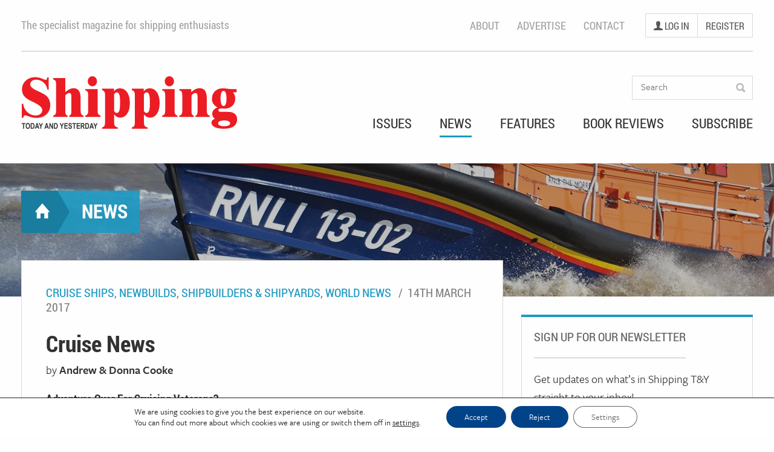

--- FILE ---
content_type: text/html; charset=UTF-8
request_url: https://shippingtandy.com/news/cruise-news-2/
body_size: 27740
content:
<!DOCTYPE html>
<html class="no-js" lang="en-GB">

<head>
    <meta charset="UTF-8">
    <meta name="viewport" content="width=device-width, initial-scale=1, user-scalable=no">
    <meta http-equiv="X-UA-Compatible" content="IE=edge">

    <!-- Site information -->
    <title>Cruise News - Shipping Today &amp; Yesterday Magazine</title>
    <meta name="creator" content="The Jamieson Consultancy">

    <link rel="shortcut icon" href="https://shippingtandy.com/wp-content/themes/shipping/assets/img/favicon.ico">
    <link rel="apple-touch-icon-precomposed" href="https://shippingtandy.com/wp-content/themes/shipping/assets/img/tiles/app-icon.png">
    <link rel="apple-touch-icon-precomposed" sizes="120x120" href="https://shippingtandy.com/wp-content/themes/shipping/assets/img/tiles/app-icon-120.png">
    <link rel="apple-touch-icon-precomposed" sizes="152x152" href="https://shippingtandy.com/wp-content/themes/shipping/assets/img/tiles/app-icon-152.png">
    <meta name="application-name" content="Shipping Today & Yesterday">
    <meta name="msapplication-TileColor" content="#fafafa">
    <meta name="msapplication-square70x70logo" content="https://shippingtandy.com/wp-content/themes/shipping/assets/img/tiles/tile-sm.png">
    <meta name="msapplication-square150x150logo" content="https://shippingtandy.com/wp-content/themes/shipping/assets/img/tiles/tile-md.png">
    <meta name="msapplication-wide310x150logo" content="https://shippingtandy.com/wp-content/themes/shipping/assets/img/tiles/tile-wd.png">
    <meta name="msapplication-square310x310logo" content="https://shippingtandy.com/wp-content/themes/shipping/assets/img/tiles/tile-lg.png">

    <!-- Social metadata -->
    <meta property="og:site_name" content="Shipping Today & Yesterday">
    <meta property="og:type" content="article" />

    <script>
        window.dataLayer = window.dataLayer || [];

        function gtag() {
            window.dataLayer.push(arguments);
        }

        gtag('js', new Date());
        gtag('consent', 'default', {
            'ad_storage': 'denied',
            'analytics_storage': 'denied'
        });
        gtag('config', 'GTM-PDRMVN');
    </script>
    <!-- Google Tag Manager -->
    <script>
        (function(w, d, s, l, i) {
            w[l] = w[l] || [];
            w[l].push({
                'gtm.start': new Date().getTime(),
                event: 'gtm.js'
            });
            var f = d.getElementsByTagName(s)[0],
                j = d.createElement(s),
                dl = l != 'dataLayer' ? '&l=' + l : '';
            j.async = true;
            j.src =
                'https://www.googletagmanager.com/gtm.js?id=' + i + dl;
            f.parentNode.insertBefore(j, f);
        })(window, document, 'script', 'dataLayer', 'GTM-PDRMVN');
    </script>
    <!-- End Google Tag Manager -->


            <meta property="og:image" content="https://shippingtandy.com/wp-content/uploads/sites/2/2017/03/S1704-08-Marco-Polo-approaches-Avonmouth-after-a-32-day-cruise-31-3-16-Andrew-Cooke.jpg">
    
    <!-- Styles -->
    <meta name='robots' content='index, follow, max-image-preview:large, max-snippet:-1, max-video-preview:-1' />

	<!-- This site is optimized with the Yoast SEO plugin v26.8 - https://yoast.com/product/yoast-seo-wordpress/ -->
	<meta property="og:locale" content="en_GB" />
	<meta property="og:type" content="article" />
	<meta property="og:title" content="Cruise News - Shipping Today &amp; Yesterday Magazine" />
	<meta property="og:description" content="Adventure Over For Cruising Veterans? This news slipped beneath the radar initially but the splendid 22,080gt/1965 built Marco Polo (above) is to be retired from CMV’s fleet in 2018. The ship of Soviet origins was built as the Alexandr Pushkin as one of five Poet/Writer Class transatlantic liners/cruise ships built in Wismar, Germany. Orient Lines [&hellip;]" />
	<meta property="og:url" content="https://shippingtandy.com/news/cruise-news-2/" />
	<meta property="og:site_name" content="Shipping Today &amp; Yesterday Magazine" />
	<meta property="article:modified_time" content="2017-03-22T15:15:55+00:00" />
	<meta property="og:image" content="https://shippingtandy.com/wp-content/uploads/sites/2/2017/03/S1704-08-Marco-Polo-approaches-Avonmouth-after-a-32-day-cruise-31-3-16-Andrew-Cooke.jpg" />
	<meta property="og:image:width" content="1039" />
	<meta property="og:image:height" content="693" />
	<meta property="og:image:type" content="image/jpeg" />
	<meta name="twitter:card" content="summary_large_image" />
	<script type="application/ld+json" class="yoast-schema-graph">{"@context":"https://schema.org","@graph":[{"@type":"WebPage","@id":"https://shippingtandy.com/news/cruise-news-2/","url":"https://shippingtandy.com/news/cruise-news-2/","name":"Cruise News - Shipping Today &amp; Yesterday Magazine","isPartOf":{"@id":"https://shippingtandy.com/#website"},"primaryImageOfPage":{"@id":"https://shippingtandy.com/news/cruise-news-2/#primaryimage"},"image":{"@id":"https://shippingtandy.com/news/cruise-news-2/#primaryimage"},"thumbnailUrl":"https://shippingtandy.com/wp-content/uploads/sites/2/2017/03/S1704-08-Marco-Polo-approaches-Avonmouth-after-a-32-day-cruise-31-3-16-Andrew-Cooke.jpg","datePublished":"2017-03-14T15:06:43+00:00","dateModified":"2017-03-22T15:15:55+00:00","breadcrumb":{"@id":"https://shippingtandy.com/news/cruise-news-2/#breadcrumb"},"inLanguage":"en-GB","potentialAction":[{"@type":"ReadAction","target":["https://shippingtandy.com/news/cruise-news-2/"]}]},{"@type":"ImageObject","inLanguage":"en-GB","@id":"https://shippingtandy.com/news/cruise-news-2/#primaryimage","url":"https://shippingtandy.com/wp-content/uploads/sites/2/2017/03/S1704-08-Marco-Polo-approaches-Avonmouth-after-a-32-day-cruise-31-3-16-Andrew-Cooke.jpg","contentUrl":"https://shippingtandy.com/wp-content/uploads/sites/2/2017/03/S1704-08-Marco-Polo-approaches-Avonmouth-after-a-32-day-cruise-31-3-16-Andrew-Cooke.jpg","width":1039,"height":693},{"@type":"BreadcrumbList","@id":"https://shippingtandy.com/news/cruise-news-2/#breadcrumb","itemListElement":[{"@type":"ListItem","position":1,"name":"Home","item":"https://shippingtandy.com/"},{"@type":"ListItem","position":2,"name":"News","item":"https://shippingtandy.com/news/"},{"@type":"ListItem","position":3,"name":"Cruise News"}]},{"@type":"WebSite","@id":"https://shippingtandy.com/#website","url":"https://shippingtandy.com/","name":"Shipping Today &amp; Yesterday Magazine","description":"The specialist magazine for shipping enthusiasts","potentialAction":[{"@type":"SearchAction","target":{"@type":"EntryPoint","urlTemplate":"https://shippingtandy.com/?s={search_term_string}"},"query-input":{"@type":"PropertyValueSpecification","valueRequired":true,"valueName":"search_term_string"}}],"inLanguage":"en-GB"}]}</script>
	<!-- / Yoast SEO plugin. -->


<link rel='dns-prefetch' href='//www.google.com' />
<link rel='dns-prefetch' href='//cdnjs.cloudflare.com' />
<link rel="alternate" title="oEmbed (JSON)" type="application/json+oembed" href="https://shippingtandy.com/wp-json/oembed/1.0/embed?url=https%3A%2F%2Fshippingtandy.com%2Fnews%2Fcruise-news-2%2F" />
<link rel="alternate" title="oEmbed (XML)" type="text/xml+oembed" href="https://shippingtandy.com/wp-json/oembed/1.0/embed?url=https%3A%2F%2Fshippingtandy.com%2Fnews%2Fcruise-news-2%2F&#038;format=xml" />
<style id='wp-img-auto-sizes-contain-inline-css' type='text/css'>
img:is([sizes=auto i],[sizes^="auto," i]){contain-intrinsic-size:3000px 1500px}
/*# sourceURL=wp-img-auto-sizes-contain-inline-css */
</style>
<style id='wp-emoji-styles-inline-css' type='text/css'>

	img.wp-smiley, img.emoji {
		display: inline !important;
		border: none !important;
		box-shadow: none !important;
		height: 1em !important;
		width: 1em !important;
		margin: 0 0.07em !important;
		vertical-align: -0.1em !important;
		background: none !important;
		padding: 0 !important;
	}
/*# sourceURL=wp-emoji-styles-inline-css */
</style>
<style id='wp-block-library-inline-css' type='text/css'>
:root{--wp-block-synced-color:#7a00df;--wp-block-synced-color--rgb:122,0,223;--wp-bound-block-color:var(--wp-block-synced-color);--wp-editor-canvas-background:#ddd;--wp-admin-theme-color:#007cba;--wp-admin-theme-color--rgb:0,124,186;--wp-admin-theme-color-darker-10:#006ba1;--wp-admin-theme-color-darker-10--rgb:0,107,160.5;--wp-admin-theme-color-darker-20:#005a87;--wp-admin-theme-color-darker-20--rgb:0,90,135;--wp-admin-border-width-focus:2px}@media (min-resolution:192dpi){:root{--wp-admin-border-width-focus:1.5px}}.wp-element-button{cursor:pointer}:root .has-very-light-gray-background-color{background-color:#eee}:root .has-very-dark-gray-background-color{background-color:#313131}:root .has-very-light-gray-color{color:#eee}:root .has-very-dark-gray-color{color:#313131}:root .has-vivid-green-cyan-to-vivid-cyan-blue-gradient-background{background:linear-gradient(135deg,#00d084,#0693e3)}:root .has-purple-crush-gradient-background{background:linear-gradient(135deg,#34e2e4,#4721fb 50%,#ab1dfe)}:root .has-hazy-dawn-gradient-background{background:linear-gradient(135deg,#faaca8,#dad0ec)}:root .has-subdued-olive-gradient-background{background:linear-gradient(135deg,#fafae1,#67a671)}:root .has-atomic-cream-gradient-background{background:linear-gradient(135deg,#fdd79a,#004a59)}:root .has-nightshade-gradient-background{background:linear-gradient(135deg,#330968,#31cdcf)}:root .has-midnight-gradient-background{background:linear-gradient(135deg,#020381,#2874fc)}:root{--wp--preset--font-size--normal:16px;--wp--preset--font-size--huge:42px}.has-regular-font-size{font-size:1em}.has-larger-font-size{font-size:2.625em}.has-normal-font-size{font-size:var(--wp--preset--font-size--normal)}.has-huge-font-size{font-size:var(--wp--preset--font-size--huge)}.has-text-align-center{text-align:center}.has-text-align-left{text-align:left}.has-text-align-right{text-align:right}.has-fit-text{white-space:nowrap!important}#end-resizable-editor-section{display:none}.aligncenter{clear:both}.items-justified-left{justify-content:flex-start}.items-justified-center{justify-content:center}.items-justified-right{justify-content:flex-end}.items-justified-space-between{justify-content:space-between}.screen-reader-text{border:0;clip-path:inset(50%);height:1px;margin:-1px;overflow:hidden;padding:0;position:absolute;width:1px;word-wrap:normal!important}.screen-reader-text:focus{background-color:#ddd;clip-path:none;color:#444;display:block;font-size:1em;height:auto;left:5px;line-height:normal;padding:15px 23px 14px;text-decoration:none;top:5px;width:auto;z-index:100000}html :where(.has-border-color){border-style:solid}html :where([style*=border-top-color]){border-top-style:solid}html :where([style*=border-right-color]){border-right-style:solid}html :where([style*=border-bottom-color]){border-bottom-style:solid}html :where([style*=border-left-color]){border-left-style:solid}html :where([style*=border-width]){border-style:solid}html :where([style*=border-top-width]){border-top-style:solid}html :where([style*=border-right-width]){border-right-style:solid}html :where([style*=border-bottom-width]){border-bottom-style:solid}html :where([style*=border-left-width]){border-left-style:solid}html :where(img[class*=wp-image-]){height:auto;max-width:100%}:where(figure){margin:0 0 1em}html :where(.is-position-sticky){--wp-admin--admin-bar--position-offset:var(--wp-admin--admin-bar--height,0px)}@media screen and (max-width:600px){html :where(.is-position-sticky){--wp-admin--admin-bar--position-offset:0px}}

/*# sourceURL=wp-block-library-inline-css */
</style><link rel='stylesheet' id='wc-blocks-style-css' href='https://shippingtandy.com/wp-content/plugins/woocommerce/assets/client/blocks/wc-blocks.css?ver=wc-10.4.3' type='text/css' media='all' />
<style id='global-styles-inline-css' type='text/css'>
:root{--wp--preset--aspect-ratio--square: 1;--wp--preset--aspect-ratio--4-3: 4/3;--wp--preset--aspect-ratio--3-4: 3/4;--wp--preset--aspect-ratio--3-2: 3/2;--wp--preset--aspect-ratio--2-3: 2/3;--wp--preset--aspect-ratio--16-9: 16/9;--wp--preset--aspect-ratio--9-16: 9/16;--wp--preset--color--black: #000000;--wp--preset--color--cyan-bluish-gray: #abb8c3;--wp--preset--color--white: #ffffff;--wp--preset--color--pale-pink: #f78da7;--wp--preset--color--vivid-red: #cf2e2e;--wp--preset--color--luminous-vivid-orange: #ff6900;--wp--preset--color--luminous-vivid-amber: #fcb900;--wp--preset--color--light-green-cyan: #7bdcb5;--wp--preset--color--vivid-green-cyan: #00d084;--wp--preset--color--pale-cyan-blue: #8ed1fc;--wp--preset--color--vivid-cyan-blue: #0693e3;--wp--preset--color--vivid-purple: #9b51e0;--wp--preset--gradient--vivid-cyan-blue-to-vivid-purple: linear-gradient(135deg,rgb(6,147,227) 0%,rgb(155,81,224) 100%);--wp--preset--gradient--light-green-cyan-to-vivid-green-cyan: linear-gradient(135deg,rgb(122,220,180) 0%,rgb(0,208,130) 100%);--wp--preset--gradient--luminous-vivid-amber-to-luminous-vivid-orange: linear-gradient(135deg,rgb(252,185,0) 0%,rgb(255,105,0) 100%);--wp--preset--gradient--luminous-vivid-orange-to-vivid-red: linear-gradient(135deg,rgb(255,105,0) 0%,rgb(207,46,46) 100%);--wp--preset--gradient--very-light-gray-to-cyan-bluish-gray: linear-gradient(135deg,rgb(238,238,238) 0%,rgb(169,184,195) 100%);--wp--preset--gradient--cool-to-warm-spectrum: linear-gradient(135deg,rgb(74,234,220) 0%,rgb(151,120,209) 20%,rgb(207,42,186) 40%,rgb(238,44,130) 60%,rgb(251,105,98) 80%,rgb(254,248,76) 100%);--wp--preset--gradient--blush-light-purple: linear-gradient(135deg,rgb(255,206,236) 0%,rgb(152,150,240) 100%);--wp--preset--gradient--blush-bordeaux: linear-gradient(135deg,rgb(254,205,165) 0%,rgb(254,45,45) 50%,rgb(107,0,62) 100%);--wp--preset--gradient--luminous-dusk: linear-gradient(135deg,rgb(255,203,112) 0%,rgb(199,81,192) 50%,rgb(65,88,208) 100%);--wp--preset--gradient--pale-ocean: linear-gradient(135deg,rgb(255,245,203) 0%,rgb(182,227,212) 50%,rgb(51,167,181) 100%);--wp--preset--gradient--electric-grass: linear-gradient(135deg,rgb(202,248,128) 0%,rgb(113,206,126) 100%);--wp--preset--gradient--midnight: linear-gradient(135deg,rgb(2,3,129) 0%,rgb(40,116,252) 100%);--wp--preset--font-size--small: 13px;--wp--preset--font-size--medium: 20px;--wp--preset--font-size--large: 36px;--wp--preset--font-size--x-large: 42px;--wp--preset--spacing--20: 0.44rem;--wp--preset--spacing--30: 0.67rem;--wp--preset--spacing--40: 1rem;--wp--preset--spacing--50: 1.5rem;--wp--preset--spacing--60: 2.25rem;--wp--preset--spacing--70: 3.38rem;--wp--preset--spacing--80: 5.06rem;--wp--preset--shadow--natural: 6px 6px 9px rgba(0, 0, 0, 0.2);--wp--preset--shadow--deep: 12px 12px 50px rgba(0, 0, 0, 0.4);--wp--preset--shadow--sharp: 6px 6px 0px rgba(0, 0, 0, 0.2);--wp--preset--shadow--outlined: 6px 6px 0px -3px rgb(255, 255, 255), 6px 6px rgb(0, 0, 0);--wp--preset--shadow--crisp: 6px 6px 0px rgb(0, 0, 0);}:where(.is-layout-flex){gap: 0.5em;}:where(.is-layout-grid){gap: 0.5em;}body .is-layout-flex{display: flex;}.is-layout-flex{flex-wrap: wrap;align-items: center;}.is-layout-flex > :is(*, div){margin: 0;}body .is-layout-grid{display: grid;}.is-layout-grid > :is(*, div){margin: 0;}:where(.wp-block-columns.is-layout-flex){gap: 2em;}:where(.wp-block-columns.is-layout-grid){gap: 2em;}:where(.wp-block-post-template.is-layout-flex){gap: 1.25em;}:where(.wp-block-post-template.is-layout-grid){gap: 1.25em;}.has-black-color{color: var(--wp--preset--color--black) !important;}.has-cyan-bluish-gray-color{color: var(--wp--preset--color--cyan-bluish-gray) !important;}.has-white-color{color: var(--wp--preset--color--white) !important;}.has-pale-pink-color{color: var(--wp--preset--color--pale-pink) !important;}.has-vivid-red-color{color: var(--wp--preset--color--vivid-red) !important;}.has-luminous-vivid-orange-color{color: var(--wp--preset--color--luminous-vivid-orange) !important;}.has-luminous-vivid-amber-color{color: var(--wp--preset--color--luminous-vivid-amber) !important;}.has-light-green-cyan-color{color: var(--wp--preset--color--light-green-cyan) !important;}.has-vivid-green-cyan-color{color: var(--wp--preset--color--vivid-green-cyan) !important;}.has-pale-cyan-blue-color{color: var(--wp--preset--color--pale-cyan-blue) !important;}.has-vivid-cyan-blue-color{color: var(--wp--preset--color--vivid-cyan-blue) !important;}.has-vivid-purple-color{color: var(--wp--preset--color--vivid-purple) !important;}.has-black-background-color{background-color: var(--wp--preset--color--black) !important;}.has-cyan-bluish-gray-background-color{background-color: var(--wp--preset--color--cyan-bluish-gray) !important;}.has-white-background-color{background-color: var(--wp--preset--color--white) !important;}.has-pale-pink-background-color{background-color: var(--wp--preset--color--pale-pink) !important;}.has-vivid-red-background-color{background-color: var(--wp--preset--color--vivid-red) !important;}.has-luminous-vivid-orange-background-color{background-color: var(--wp--preset--color--luminous-vivid-orange) !important;}.has-luminous-vivid-amber-background-color{background-color: var(--wp--preset--color--luminous-vivid-amber) !important;}.has-light-green-cyan-background-color{background-color: var(--wp--preset--color--light-green-cyan) !important;}.has-vivid-green-cyan-background-color{background-color: var(--wp--preset--color--vivid-green-cyan) !important;}.has-pale-cyan-blue-background-color{background-color: var(--wp--preset--color--pale-cyan-blue) !important;}.has-vivid-cyan-blue-background-color{background-color: var(--wp--preset--color--vivid-cyan-blue) !important;}.has-vivid-purple-background-color{background-color: var(--wp--preset--color--vivid-purple) !important;}.has-black-border-color{border-color: var(--wp--preset--color--black) !important;}.has-cyan-bluish-gray-border-color{border-color: var(--wp--preset--color--cyan-bluish-gray) !important;}.has-white-border-color{border-color: var(--wp--preset--color--white) !important;}.has-pale-pink-border-color{border-color: var(--wp--preset--color--pale-pink) !important;}.has-vivid-red-border-color{border-color: var(--wp--preset--color--vivid-red) !important;}.has-luminous-vivid-orange-border-color{border-color: var(--wp--preset--color--luminous-vivid-orange) !important;}.has-luminous-vivid-amber-border-color{border-color: var(--wp--preset--color--luminous-vivid-amber) !important;}.has-light-green-cyan-border-color{border-color: var(--wp--preset--color--light-green-cyan) !important;}.has-vivid-green-cyan-border-color{border-color: var(--wp--preset--color--vivid-green-cyan) !important;}.has-pale-cyan-blue-border-color{border-color: var(--wp--preset--color--pale-cyan-blue) !important;}.has-vivid-cyan-blue-border-color{border-color: var(--wp--preset--color--vivid-cyan-blue) !important;}.has-vivid-purple-border-color{border-color: var(--wp--preset--color--vivid-purple) !important;}.has-vivid-cyan-blue-to-vivid-purple-gradient-background{background: var(--wp--preset--gradient--vivid-cyan-blue-to-vivid-purple) !important;}.has-light-green-cyan-to-vivid-green-cyan-gradient-background{background: var(--wp--preset--gradient--light-green-cyan-to-vivid-green-cyan) !important;}.has-luminous-vivid-amber-to-luminous-vivid-orange-gradient-background{background: var(--wp--preset--gradient--luminous-vivid-amber-to-luminous-vivid-orange) !important;}.has-luminous-vivid-orange-to-vivid-red-gradient-background{background: var(--wp--preset--gradient--luminous-vivid-orange-to-vivid-red) !important;}.has-very-light-gray-to-cyan-bluish-gray-gradient-background{background: var(--wp--preset--gradient--very-light-gray-to-cyan-bluish-gray) !important;}.has-cool-to-warm-spectrum-gradient-background{background: var(--wp--preset--gradient--cool-to-warm-spectrum) !important;}.has-blush-light-purple-gradient-background{background: var(--wp--preset--gradient--blush-light-purple) !important;}.has-blush-bordeaux-gradient-background{background: var(--wp--preset--gradient--blush-bordeaux) !important;}.has-luminous-dusk-gradient-background{background: var(--wp--preset--gradient--luminous-dusk) !important;}.has-pale-ocean-gradient-background{background: var(--wp--preset--gradient--pale-ocean) !important;}.has-electric-grass-gradient-background{background: var(--wp--preset--gradient--electric-grass) !important;}.has-midnight-gradient-background{background: var(--wp--preset--gradient--midnight) !important;}.has-small-font-size{font-size: var(--wp--preset--font-size--small) !important;}.has-medium-font-size{font-size: var(--wp--preset--font-size--medium) !important;}.has-large-font-size{font-size: var(--wp--preset--font-size--large) !important;}.has-x-large-font-size{font-size: var(--wp--preset--font-size--x-large) !important;}
/*# sourceURL=global-styles-inline-css */
</style>

<style id='classic-theme-styles-inline-css' type='text/css'>
/*! This file is auto-generated */
.wp-block-button__link{color:#fff;background-color:#32373c;border-radius:9999px;box-shadow:none;text-decoration:none;padding:calc(.667em + 2px) calc(1.333em + 2px);font-size:1.125em}.wp-block-file__button{background:#32373c;color:#fff;text-decoration:none}
/*# sourceURL=/wp-includes/css/classic-themes.min.css */
</style>
<link rel='stylesheet' id='recaptcha-for-wc-forms-css' href='https://shippingtandy.com/wp-content/plugins/Google-reCAPTCHA-for-WooCommerce-Register-Form/public/css/recaptcha-for-wc-forms-public.css?ver=1.0.0' type='text/css' media='all' />
<link rel='stylesheet' id='woocommerce-layout-css' href='https://shippingtandy.com/wp-content/plugins/woocommerce/assets/css/woocommerce-layout.css?ver=10.4.3' type='text/css' media='all' />
<link rel='stylesheet' id='woocommerce-smallscreen-css' href='https://shippingtandy.com/wp-content/plugins/woocommerce/assets/css/woocommerce-smallscreen.css?ver=10.4.3' type='text/css' media='only screen and (max-width: 768px)' />
<link rel='stylesheet' id='woocommerce-general-css' href='https://shippingtandy.com/wp-content/plugins/woocommerce/assets/css/woocommerce.css?ver=10.4.3' type='text/css' media='all' />
<style id='woocommerce-inline-inline-css' type='text/css'>
.woocommerce form .form-row .required { visibility: visible; }
/*# sourceURL=woocommerce-inline-inline-css */
</style>
<link rel='stylesheet' id='theme_stylesheet-css' href='https://shippingtandy.com/wp-content/themes/shipping/style.css?ver=1528823600899' type='text/css' media='all' />
<link rel='stylesheet' id='tjc_custom_css-css' href='https://shippingtandy.com/wp-content/themes/shipping/assets/css/tjc-custom.css?ver=1528823600899' type='text/css' media='all' />
<link rel='stylesheet' id='moove_gdpr_frontend-css' href='https://shippingtandy.com/wp-content/plugins/gdpr-cookie-compliance/dist/styles/gdpr-main-nf.css?ver=5.0.10' type='text/css' media='all' />
<style id='moove_gdpr_frontend-inline-css' type='text/css'>
				#moove_gdpr_cookie_modal .moove-gdpr-modal-content .moove-gdpr-tab-main h3.tab-title, 
				#moove_gdpr_cookie_modal .moove-gdpr-modal-content .moove-gdpr-tab-main span.tab-title,
				#moove_gdpr_cookie_modal .moove-gdpr-modal-content .moove-gdpr-modal-left-content #moove-gdpr-menu li a, 
				#moove_gdpr_cookie_modal .moove-gdpr-modal-content .moove-gdpr-modal-left-content #moove-gdpr-menu li button,
				#moove_gdpr_cookie_modal .moove-gdpr-modal-content .moove-gdpr-modal-left-content .moove-gdpr-branding-cnt a,
				#moove_gdpr_cookie_modal .moove-gdpr-modal-content .moove-gdpr-modal-footer-content .moove-gdpr-button-holder a.mgbutton, 
				#moove_gdpr_cookie_modal .moove-gdpr-modal-content .moove-gdpr-modal-footer-content .moove-gdpr-button-holder button.mgbutton,
				#moove_gdpr_cookie_modal .cookie-switch .cookie-slider:after, 
				#moove_gdpr_cookie_modal .cookie-switch .slider:after, 
				#moove_gdpr_cookie_modal .switch .cookie-slider:after, 
				#moove_gdpr_cookie_modal .switch .slider:after,
				#moove_gdpr_cookie_info_bar .moove-gdpr-info-bar-container .moove-gdpr-info-bar-content p, 
				#moove_gdpr_cookie_info_bar .moove-gdpr-info-bar-container .moove-gdpr-info-bar-content p a,
				#moove_gdpr_cookie_info_bar .moove-gdpr-info-bar-container .moove-gdpr-info-bar-content a.mgbutton, 
				#moove_gdpr_cookie_info_bar .moove-gdpr-info-bar-container .moove-gdpr-info-bar-content button.mgbutton,
				#moove_gdpr_cookie_modal .moove-gdpr-modal-content .moove-gdpr-tab-main .moove-gdpr-tab-main-content h1, 
				#moove_gdpr_cookie_modal .moove-gdpr-modal-content .moove-gdpr-tab-main .moove-gdpr-tab-main-content h2, 
				#moove_gdpr_cookie_modal .moove-gdpr-modal-content .moove-gdpr-tab-main .moove-gdpr-tab-main-content h3, 
				#moove_gdpr_cookie_modal .moove-gdpr-modal-content .moove-gdpr-tab-main .moove-gdpr-tab-main-content h4, 
				#moove_gdpr_cookie_modal .moove-gdpr-modal-content .moove-gdpr-tab-main .moove-gdpr-tab-main-content h5, 
				#moove_gdpr_cookie_modal .moove-gdpr-modal-content .moove-gdpr-tab-main .moove-gdpr-tab-main-content h6,
				#moove_gdpr_cookie_modal .moove-gdpr-modal-content.moove_gdpr_modal_theme_v2 .moove-gdpr-modal-title .tab-title,
				#moove_gdpr_cookie_modal .moove-gdpr-modal-content.moove_gdpr_modal_theme_v2 .moove-gdpr-tab-main h3.tab-title, 
				#moove_gdpr_cookie_modal .moove-gdpr-modal-content.moove_gdpr_modal_theme_v2 .moove-gdpr-tab-main span.tab-title,
				#moove_gdpr_cookie_modal .moove-gdpr-modal-content.moove_gdpr_modal_theme_v2 .moove-gdpr-branding-cnt a {
					font-weight: inherit				}
			#moove_gdpr_cookie_modal,#moove_gdpr_cookie_info_bar,.gdpr_cookie_settings_shortcode_content{font-family:inherit}#moove_gdpr_save_popup_settings_button{background-color:#373737;color:#fff}#moove_gdpr_save_popup_settings_button:hover{background-color:#000}#moove_gdpr_cookie_info_bar .moove-gdpr-info-bar-container .moove-gdpr-info-bar-content a.mgbutton,#moove_gdpr_cookie_info_bar .moove-gdpr-info-bar-container .moove-gdpr-info-bar-content button.mgbutton{background-color:#004388}#moove_gdpr_cookie_modal .moove-gdpr-modal-content .moove-gdpr-modal-footer-content .moove-gdpr-button-holder a.mgbutton,#moove_gdpr_cookie_modal .moove-gdpr-modal-content .moove-gdpr-modal-footer-content .moove-gdpr-button-holder button.mgbutton,.gdpr_cookie_settings_shortcode_content .gdpr-shr-button.button-green{background-color:#004388;border-color:#004388}#moove_gdpr_cookie_modal .moove-gdpr-modal-content .moove-gdpr-modal-footer-content .moove-gdpr-button-holder a.mgbutton:hover,#moove_gdpr_cookie_modal .moove-gdpr-modal-content .moove-gdpr-modal-footer-content .moove-gdpr-button-holder button.mgbutton:hover,.gdpr_cookie_settings_shortcode_content .gdpr-shr-button.button-green:hover{background-color:#fff;color:#004388}#moove_gdpr_cookie_modal .moove-gdpr-modal-content .moove-gdpr-modal-close i,#moove_gdpr_cookie_modal .moove-gdpr-modal-content .moove-gdpr-modal-close span.gdpr-icon{background-color:#004388;border:1px solid #004388}#moove_gdpr_cookie_info_bar span.moove-gdpr-infobar-allow-all.focus-g,#moove_gdpr_cookie_info_bar span.moove-gdpr-infobar-allow-all:focus,#moove_gdpr_cookie_info_bar button.moove-gdpr-infobar-allow-all.focus-g,#moove_gdpr_cookie_info_bar button.moove-gdpr-infobar-allow-all:focus,#moove_gdpr_cookie_info_bar span.moove-gdpr-infobar-reject-btn.focus-g,#moove_gdpr_cookie_info_bar span.moove-gdpr-infobar-reject-btn:focus,#moove_gdpr_cookie_info_bar button.moove-gdpr-infobar-reject-btn.focus-g,#moove_gdpr_cookie_info_bar button.moove-gdpr-infobar-reject-btn:focus,#moove_gdpr_cookie_info_bar span.change-settings-button.focus-g,#moove_gdpr_cookie_info_bar span.change-settings-button:focus,#moove_gdpr_cookie_info_bar button.change-settings-button.focus-g,#moove_gdpr_cookie_info_bar button.change-settings-button:focus{-webkit-box-shadow:0 0 1px 3px #004388;-moz-box-shadow:0 0 1px 3px #004388;box-shadow:0 0 1px 3px #004388}#moove_gdpr_cookie_modal .moove-gdpr-modal-content .moove-gdpr-modal-close i:hover,#moove_gdpr_cookie_modal .moove-gdpr-modal-content .moove-gdpr-modal-close span.gdpr-icon:hover,#moove_gdpr_cookie_info_bar span[data-href]>u.change-settings-button{color:#004388}#moove_gdpr_cookie_modal .moove-gdpr-modal-content .moove-gdpr-modal-left-content #moove-gdpr-menu li.menu-item-selected a span.gdpr-icon,#moove_gdpr_cookie_modal .moove-gdpr-modal-content .moove-gdpr-modal-left-content #moove-gdpr-menu li.menu-item-selected button span.gdpr-icon{color:inherit}#moove_gdpr_cookie_modal .moove-gdpr-modal-content .moove-gdpr-modal-left-content #moove-gdpr-menu li a span.gdpr-icon,#moove_gdpr_cookie_modal .moove-gdpr-modal-content .moove-gdpr-modal-left-content #moove-gdpr-menu li button span.gdpr-icon{color:inherit}#moove_gdpr_cookie_modal .gdpr-acc-link{line-height:0;font-size:0;color:transparent;position:absolute}#moove_gdpr_cookie_modal .moove-gdpr-modal-content .moove-gdpr-modal-close:hover i,#moove_gdpr_cookie_modal .moove-gdpr-modal-content .moove-gdpr-modal-left-content #moove-gdpr-menu li a,#moove_gdpr_cookie_modal .moove-gdpr-modal-content .moove-gdpr-modal-left-content #moove-gdpr-menu li button,#moove_gdpr_cookie_modal .moove-gdpr-modal-content .moove-gdpr-modal-left-content #moove-gdpr-menu li button i,#moove_gdpr_cookie_modal .moove-gdpr-modal-content .moove-gdpr-modal-left-content #moove-gdpr-menu li a i,#moove_gdpr_cookie_modal .moove-gdpr-modal-content .moove-gdpr-tab-main .moove-gdpr-tab-main-content a:hover,#moove_gdpr_cookie_info_bar.moove-gdpr-dark-scheme .moove-gdpr-info-bar-container .moove-gdpr-info-bar-content a.mgbutton:hover,#moove_gdpr_cookie_info_bar.moove-gdpr-dark-scheme .moove-gdpr-info-bar-container .moove-gdpr-info-bar-content button.mgbutton:hover,#moove_gdpr_cookie_info_bar.moove-gdpr-dark-scheme .moove-gdpr-info-bar-container .moove-gdpr-info-bar-content a:hover,#moove_gdpr_cookie_info_bar.moove-gdpr-dark-scheme .moove-gdpr-info-bar-container .moove-gdpr-info-bar-content button:hover,#moove_gdpr_cookie_info_bar.moove-gdpr-dark-scheme .moove-gdpr-info-bar-container .moove-gdpr-info-bar-content span.change-settings-button:hover,#moove_gdpr_cookie_info_bar.moove-gdpr-dark-scheme .moove-gdpr-info-bar-container .moove-gdpr-info-bar-content button.change-settings-button:hover,#moove_gdpr_cookie_info_bar.moove-gdpr-dark-scheme .moove-gdpr-info-bar-container .moove-gdpr-info-bar-content u.change-settings-button:hover,#moove_gdpr_cookie_info_bar span[data-href]>u.change-settings-button,#moove_gdpr_cookie_info_bar.moove-gdpr-dark-scheme .moove-gdpr-info-bar-container .moove-gdpr-info-bar-content a.mgbutton.focus-g,#moove_gdpr_cookie_info_bar.moove-gdpr-dark-scheme .moove-gdpr-info-bar-container .moove-gdpr-info-bar-content button.mgbutton.focus-g,#moove_gdpr_cookie_info_bar.moove-gdpr-dark-scheme .moove-gdpr-info-bar-container .moove-gdpr-info-bar-content a.focus-g,#moove_gdpr_cookie_info_bar.moove-gdpr-dark-scheme .moove-gdpr-info-bar-container .moove-gdpr-info-bar-content button.focus-g,#moove_gdpr_cookie_info_bar.moove-gdpr-dark-scheme .moove-gdpr-info-bar-container .moove-gdpr-info-bar-content a.mgbutton:focus,#moove_gdpr_cookie_info_bar.moove-gdpr-dark-scheme .moove-gdpr-info-bar-container .moove-gdpr-info-bar-content button.mgbutton:focus,#moove_gdpr_cookie_info_bar.moove-gdpr-dark-scheme .moove-gdpr-info-bar-container .moove-gdpr-info-bar-content a:focus,#moove_gdpr_cookie_info_bar.moove-gdpr-dark-scheme .moove-gdpr-info-bar-container .moove-gdpr-info-bar-content button:focus,#moove_gdpr_cookie_info_bar.moove-gdpr-dark-scheme .moove-gdpr-info-bar-container .moove-gdpr-info-bar-content span.change-settings-button.focus-g,span.change-settings-button:focus,button.change-settings-button.focus-g,button.change-settings-button:focus,#moove_gdpr_cookie_info_bar.moove-gdpr-dark-scheme .moove-gdpr-info-bar-container .moove-gdpr-info-bar-content u.change-settings-button.focus-g,#moove_gdpr_cookie_info_bar.moove-gdpr-dark-scheme .moove-gdpr-info-bar-container .moove-gdpr-info-bar-content u.change-settings-button:focus{color:#004388}#moove_gdpr_cookie_modal .moove-gdpr-branding.focus-g span,#moove_gdpr_cookie_modal .moove-gdpr-modal-content .moove-gdpr-tab-main a.focus-g,#moove_gdpr_cookie_modal .moove-gdpr-modal-content .moove-gdpr-tab-main .gdpr-cd-details-toggle.focus-g{color:#004388}#moove_gdpr_cookie_modal.gdpr_lightbox-hide{display:none}
/*# sourceURL=moove_gdpr_frontend-inline-css */
</style>
<script type="text/javascript" src="https://shippingtandy.com/wp-includes/js/jquery/jquery.min.js?ver=3.7.1" id="jquery-core-js"></script>
<script type="text/javascript" src="https://shippingtandy.com/wp-includes/js/jquery/jquery-migrate.min.js?ver=3.4.1" id="jquery-migrate-js"></script>
<script type="text/javascript" src="https://shippingtandy.com/wp-content/plugins/Google-reCAPTCHA-for-WooCommerce-Register-Form/public/js/recaptcha-for-wc-forms-public.js?ver=1.0.0" id="recaptcha-for-wc-forms-js"></script>
<script type="text/javascript" src="https://www.google.com/recaptcha/api.js?ver=6.9" id="lmwd-google-reCAPTCHA-js-js"></script>
<script type="text/javascript" src="https://shippingtandy.com/wp-content/plugins/woocommerce/assets/js/jquery-blockui/jquery.blockUI.min.js?ver=2.7.0-wc.10.4.3" id="wc-jquery-blockui-js" defer="defer" data-wp-strategy="defer"></script>
<script type="text/javascript" id="wc-add-to-cart-js-extra">
/* <![CDATA[ */
var wc_add_to_cart_params = {"ajax_url":"/wp-admin/admin-ajax.php","wc_ajax_url":"/?wc-ajax=%%endpoint%%","i18n_view_cart":"View basket","cart_url":"https://shippingtandy.com","is_cart":"","cart_redirect_after_add":"no"};
//# sourceURL=wc-add-to-cart-js-extra
/* ]]> */
</script>
<script type="text/javascript" src="https://shippingtandy.com/wp-content/plugins/woocommerce/assets/js/frontend/add-to-cart.min.js?ver=10.4.3" id="wc-add-to-cart-js" defer="defer" data-wp-strategy="defer"></script>
<script type="text/javascript" src="https://shippingtandy.com/wp-content/plugins/woocommerce/assets/js/js-cookie/js.cookie.min.js?ver=2.1.4-wc.10.4.3" id="wc-js-cookie-js" defer="defer" data-wp-strategy="defer"></script>
<script type="text/javascript" id="woocommerce-js-extra">
/* <![CDATA[ */
var woocommerce_params = {"ajax_url":"/wp-admin/admin-ajax.php","wc_ajax_url":"/?wc-ajax=%%endpoint%%","i18n_password_show":"Show password","i18n_password_hide":"Hide password"};
//# sourceURL=woocommerce-js-extra
/* ]]> */
</script>
<script type="text/javascript" src="https://shippingtandy.com/wp-content/plugins/woocommerce/assets/js/frontend/woocommerce.min.js?ver=10.4.3" id="woocommerce-js" defer="defer" data-wp-strategy="defer"></script>
<link rel="https://api.w.org/" href="https://shippingtandy.com/wp-json/" /><link rel='shortlink' href='https://shippingtandy.com/?p=8094' />
	<noscript><style>.woocommerce-product-gallery{ opacity: 1 !important; }</style></noscript>
	
    <!-- Typekit -->
    <script>
        (function(d) {
            var config = {
                    kitId: 'sxu5iml',
                    scriptTimeout: 3000,
                    async: true
                },
                h = d.documentElement,
                t = setTimeout(function() {
                    h.className = h.className.replace(/\bwf-loading\b/g, "") + " wf-inactive";
                }, config.scriptTimeout),
                tk = d.createElement("script"),
                f = false,
                s = d.getElementsByTagName("script")[0],
                a;
            h.className += " wf-loading";
            tk.src = 'https://use.typekit.net/' + config.kitId + '.js';
            tk.async = true;
            tk.onload = tk.onreadystatechange = function() {
                a = this.readyState;
                if (f || a && a != "complete" && a != "loaded") return;
                f = true;
                clearTimeout(t);
                try {
                    Typekit.load(config)
                } catch (e) {}
            };
            s.parentNode.insertBefore(tk, s)
        })(document);
    </script>


<link rel='stylesheet' id='dashicons-css' href='https://shippingtandy.com/wp-includes/css/dashicons.min.css?ver=6.9' type='text/css' media='all' />
<link rel='stylesheet' id='nf-display-css' href='https://shippingtandy.com/wp-content/plugins/ninja-forms/assets/css/display-structure.css?ver=6.9' type='text/css' media='all' />
</head>

<body class="news-single" itemscope itemtype="http://schema.org/WebPage">



        
    <noscript>
        <link href="https://shippingtandy.com/wp-content/themes/shipping/assets/css/noscript.css" rel="stylesheet">
        <a href="http://www.enable-javascript.com/" target="_blank">
            <section class="compatibility-warning" role="banner">
                <div class="container">
                    <span><svg role="presentation"><use xlink:href="https://shippingtandy.com/wp-content/themes/shipping/assets/img/defs.svg#alert"></use></svg> Javascript is disabled, <strong>click here</strong> to learn how to enable it and improve your online experience</span>
                </div>
            </section>
        </a>
    </noscript>

    <!--[if lte IE 8]>
            <div class="compatability-message">
                <p>
                    <img src="https://shippingtandy.com/wp-content/themes/shipping/assets/img/brand/shipping.png">
                </p>
                <h2>Upgrade your browser to access this website</h2>
                <p>Shipping Today & Yesterday is a specialist magazine for the shipping enthusiast offering up-to-date information, topical and in-depth historical articles.</p>
                <p><a href="http://outdatedbrowser.com/en">Click here</a> to learn how to upgrade your web browser.</p>
            </div>
        <![endif]-->

    <header class="site-header" role="navigation">
    <div class="container-fluid">
        <section class="header-upper">
            <span class="site-tagline">The specialist magazine for shipping enthusiasts</span>
            <nav class="nav-secondary">
                <a href="https://shippingtandy.com/about/">About</a>
                <a href="https://shippingtandy.com/contact/#advertising">Advertise</a>
                <a href="https://shippingtandy.com/contact/">Contact</a>
                                    <section class="account signed-out">
                        <a href="https://shippingtandy.com/login" title="Login">
                            <svg role="presentation"><use xlink:href="https://shippingtandy.com/wp-content/themes/shipping/assets/img/defs.svg#person"></use></svg>                            <span>Log In</span>
                        </a>
                        <a href="https://shippingtandy.com/register" title="Register">
                            <span>Register</span>
                        </a>
                    </section>
                            </nav>
        </section>
        <section class="header-lower">
            <h1 class="site-logo">
                <a href="https://shippingtandy.com" title="Home">
                    <svg role="img" title="Shipping Today &amp; Yesterday"><use xlink:href="https://shippingtandy.com/wp-content/themes/shipping/assets/img/defs.svg#shipping-logo"></use></svg>                </a>
            </h1>
            <form class="header-search" role="search" method="get" action="https://shippingtandy.com/">
    <input class="search-field" id="headerSearchInput" type="search" autocomplete="off" placeholder="Search" value="" name="s" title="Search" required>
    <input type="hidden" name="post_type[]" value="issues">
    <input type="hidden" name="post_type[]" value="news">
    <input type="hidden" name="post_type[]" value="features">
    <input type="hidden" name="post_type[]" value="book-reviews">
    <button class="search-submit" id="headerSearchSubmit" type="submit"><svg role="img" title="Search"><use xlink:href="https://shippingtandy.com/wp-content/themes/shipping/assets/img/defs.svg#search"></use></svg></button>
</form>
            <nav class="nav-primary">
                <a href="/issues" >Issues</a>
<a class="active" href="/news">News</a>
<a href="/features" >Features</a>
<a href="/book-reviews" >Book Reviews</a>
<a href="/subscriptions" target="_blank">Subscribe</a>
            </nav>
            <button class="btn-mobile-nav" id="btnNav">
                <span>Menu</span>
                <span class="navicon">
                    <svg role="presentation"><use xlink:href="https://shippingtandy.com/wp-content/themes/shipping/assets/img/defs.svg#navicon"></use></svg>                    <svg role="presentation"><use xlink:href="https://shippingtandy.com/wp-content/themes/shipping/assets/img/defs.svg#close"></use></svg>                </span>
            </button>
        </section>
    </div>
</header><div class="mobile-nav-overlay"></div>
<nav class="mobile-nav" id="nav">

                <span class="signed-out">
                <a class="btn-sign-in" href="https://shippingtandy.com/login">
                    Log In
                </a>
                <a class="btn-register" href="https://shippingtandy.com/register">
                    Register
                </a>
            </span>
        
    <section class="nav-primary">
        <a href="/issues" >Issues</a>
<a class="active" href="/news">News</a>
<a href="/features" >Features</a>
<a href="/book-reviews" >Book Reviews</a>
<a href="/subscriptions" target="_blank">Subscribe</a>
    </section>
    <section class="nav-secondary">
        <a href="https://shippingtandy.com/?s=">Search</a>
        <a href="https://shippingtandy.com/about/">About</a>
        <a href="https://shippingtandy.com/contact/#advertising">Advertise</a>
        <a href="https://shippingtandy.com/contact/">Contact</a>
    </section>
</nav><section class="banner" role="banner">
    <div class="container-fluid">
        <nav class="location">
            <a href="https://shippingtandy.com" title="Home"><svg role="presentation"><use xlink:href="https://shippingtandy.com/wp-content/themes/shipping/assets/img/defs.svg#home"></use></svg></a>
            <a href="https://shippingtandy.com/news/">News</a>
        </nav>
    </div>
</section>
<main class="container-fluid" role="main">
    <div class="row">
        <div class="col-md-8">
            <article class="panel-lg panel-first" itemscope itemtype="http://schema.org/NewsArticle">
                            <section class="post-info">
                    <span class="categories">
                        <a href="https://shippingtandy.com/news/category/cruise-ships">Cruise Ships</a>, <a href="https://shippingtandy.com/news/category/newbuilds">Newbuilds</a>, <a href="https://shippingtandy.com/news/category/shipbuilders-shipyards">Shipbuilders &amp; Shipyards</a>, <a href="https://shippingtandy.com/news/category/world-news">World News</a>                        <time itemprop="datePublished" datetime="2017-03-14T15:06:43+00:00">14th March 2017</time>
                    </span>

                                            <h1 class="balance-text" itemprop="name headline">Cruise News</h1>
                    
                    <span class="post-author" itemprop="author" itemscope itemtype="http://schema.org/Person">
                                                    by <strong itemprop="name"><a href="https://shippingtandy.com/contributor/andrew-donna-cooke">Andrew &amp; Donna Cooke</a></strong>
                                            </span>
                </section>
<!--                --><!--                    <section class="post-content post-featured-image">-->
<!--                        --><!--                    </section>-->
<!--                -->                <section class="post-content" itemprop="articleBody">
                        <h4>Adventure Over For Cruising Veterans?</h4>
<p>This news slipped beneath the radar initially but the splendid 22,080gt/1965 built Marco Polo (above) is to be retired from CMV’s fleet in 2018.</p>
<p>The ship of Soviet origins was built as the Alexandr Pushkin as one of five Poet/Writer Class transatlantic liners/cruise ships built in Wismar, Germany. Orient Lines operated the ship in the early 90s and she passed to NCL when they acquired Orient Lines in 2002. She passed to CMV in 2010 and is said to be on the market for $15m with a suggested use as a floating hotel. The ship bows out in May 2018 and this will be another sad day for the cruise liner scene.</p>
<p>During winter 2016/17 the Marco Polo visited Damen Shiprepair Amsterdam (DSAm), part of Damen Shiprepair &amp; Conversion (DSC) once again in December. During the initial docking process at the yard, the Marco Polo was inspected by DSAm prior to a high-pressure clean of the hull and then repainting of the flat bottom and vertical sides in the renowned ‘Marco Polo’ blue. The topside of the vessel was painted at a later stage. The equipment maintenance included polishing the main propeller and bow thruster blades and overhauling the main engine coolers. The main engine cooler jacket was removed and replaced with a new jacket fabricated at the yard. Damen’s work on the 1965 built vessel continued in maintenance, renewal and upgrade works in her public areas and cabins, the air conditioning and evaporator rooms as well as renewal of numerous sea water and fresh water piping and overhauling of the overboard valves. Work on the ship’s rudder, taking rudder clearances and repacking of rudderstock, was also performed.</p>
<p>CMV’s Magellan was also dealt with during this time. After her initial inspection, the 1985 built vessel presented a substantial work schedule for the Damen team. For example, the starboard propeller hub needed inspection in the workshop. So a special lifting tool was made for removing the hub. Then, after Rolls Royce’s survey, the Damen yard machined the existing hub, blade carriers and Wplates as per the Inspector’s instructions. Work on the Magellan’s propulsion system also included polishing of starboard propeller blades and repairs to the bow and stern thruster blades. Another major part of the project was installation of a new sewage tank system. This required cropping and removal of the existing tanks. This was followed by construction and fitting of new foundations for the new sewage treatment units and strainers. In addition to maintenance, renewal and upgrade works in her public areas and cabins, repairs of various steel damages and the overhauling of numerous ship’s systems was also necessary. This included overhauling the main engine blower, tender embarkation cylinders, heaters, evaporator and purifier. And also one of the scupper pipes, which was renewed by Niron Staal’s pipefitters department.</p>
<p>On 13th February the Marco Polo was diverted to Portland due to bad weather and tidal restrictions in the Bristol Channel. The ship was returning from a 39-night Amazon, West Indies, and Azores cruise and the bad weather saw her miss the tide timings to access the port of Avonmouth. A similar situation arose in 2016 when the ship diverted to Southampton. Passengers for the next cruise, a 15- night Land of the Northern Lights itinerary, were asked to continue to Avonmouth as usual where a complimentary coach was provided to Portland.</p>
<p>Another classic looks set to end her career in 2017 when the 16,144gt/1948 built Astoria leaves the CMV fleet. The Astoria is on a bareboat charter to Global Maritime of Greece until October 2017. After her CMV itineraries conclude in spring 2017 she has another charter to a French company (believed to be Rivages du Monde) but is sales listed $12 million.</p>
<h4>Cruising Boost</h4>
<p>The Port of Portland in Dorset is preparing for its busiest cruise ship season yet with 36,000 passengers expected. In a major coup for the facility, and a welcome boost for the local economy, Portland Port is moving to establish itself as a major player in the cruise industry welcoming larger ships capable of carrying thousands of visitors. This year it is estimated the expected visitors will add nearly £2 million to the local economy whilst they are in the region. Perhaps the most high profile visitor will be the 83,969gt/1998 built Disney Magic in May &amp; July.</p>
<p>Overall the port is expecting to handle 24 cruise ships in 2017, bringing more than 36,000 passengers into Portland. Of these 24 calls, 10 will be first time visitors. The season will be starting with two first time visitors calling on 26th April, namely the 32,477gt/2011 built Seabourn Quest &amp; 61,849gt/1997 built Rotterdam. Other notable visitors include the 93,559gt/2006 built Norwegian Jade and 99,526gt/2015 built Mein Schiff 4.</p>
<h4>Amazon Queen</h4>
<p><a href="https://shippingtandy.com/wp-content/uploads/sites/2/2017/03/S1704-08-Queen-Victoria-2011-4.jpg"><img fetchpriority="high" decoding="async" class="alignnone size-article_full wp-image-8096" src="https://shippingtandy.com/wp-content/uploads/sites/2/2017/03/S1704-08-Queen-Victoria-2011-4.jpg" alt="" width="800" height="531" srcset="https://shippingtandy.com/wp-content/uploads/sites/2/2017/03/S1704-08-Queen-Victoria-2011-4.jpg 1075w, https://shippingtandy.com/wp-content/uploads/sites/2/2017/03/S1704-08-Queen-Victoria-2011-4-768x510.jpg 768w, https://shippingtandy.com/wp-content/uploads/sites/2/2017/03/S1704-08-Queen-Victoria-2011-4-800x531.jpg 800w, https://shippingtandy.com/wp-content/uploads/sites/2/2017/03/S1704-08-Queen-Victoria-2011-4-400x266.jpg 400w, https://shippingtandy.com/wp-content/uploads/sites/2/2017/03/S1704-08-Queen-Victoria-2011-4-200x133.jpg 200w, https://shippingtandy.com/wp-content/uploads/sites/2/2017/03/S1704-08-Queen-Victoria-2011-4-240x159.jpg 240w" sizes="(max-width: 800px) 100vw, 800px" /></a></p>
<p>Cunard&#8217;s 90,049gt/2007 built Queen Victoria (above) became the largest passenger ship to sail the Amazon River. The ship made her maiden voyage through the &#8216;Meeting of the Waters&#8217; on 25th January and became the largest passenger ship to sail these waters by sailing between the dark Rio Negro and the pale Amazon River in Manaus, Brazil. Manaus marked the sixth out of 32 ports on the Queen Victoria&#8217;s 41,000 nautical mile, 120-night World Voyage.<span id="more-8094"></span></p>
<h4>HAL &amp; Princess Newbuilds</h4>
<p>On 19th January Fincantieri announced that it had signed a memorandum of agreement with Carnival Corporation &amp; plc for the construction of two new cruise ships of an overall value exceeding €1 billion. These ships will be built for Holland America Line (HAL) and Princess Cruises. The final contracts, subject to several conditions, including satisfactory shipowner financing, are expected to be executed in early 2017. HAL’s new ship will be built at Fincantieri’s yard in Marghera, with an expected delivery in 2021. She will be a 99,500gt and 2,660-guest ship and the third “Pinnacle” class vessel, after the Koningsdam, delivered in March 2016, and the Nieuw Statendam, scheduled for delivery in 2018, both from the same shipyard. The new Princess Cruises ship will be around 145,000gt, will carry 3,660 passengers, and will include the signature elements that have become synonymous with the Princess brand. She will be built in Monfalcone with an expected delivery in 2022, and will be the sixth Royal Class vessel, featuring the successful design platform used for the Royal Princess, delivered in 2013, the Regal Princess, delivered in 2014, and the Majestic Princess, scheduled for delivery at the end of March 2017, in addition to her two as yet unnamed sister ships under construction at Fincantieri and scheduled for delivery in 2019 and 2020.</p>
<h4>Third Delivery For Viking</h4>
<h4><strong> <a href="https://shippingtandy.com/wp-content/uploads/sites/2/2017/03/S1704-08-Viking-Sky_FIL6340.jpg"><img decoding="async" class="alignnone size-article_full wp-image-8097" src="https://shippingtandy.com/wp-content/uploads/sites/2/2017/03/S1704-08-Viking-Sky_FIL6340.jpg" alt="" width="800" height="633" srcset="https://shippingtandy.com/wp-content/uploads/sites/2/2017/03/S1704-08-Viking-Sky_FIL6340.jpg 1075w, https://shippingtandy.com/wp-content/uploads/sites/2/2017/03/S1704-08-Viking-Sky_FIL6340-768x608.jpg 768w, https://shippingtandy.com/wp-content/uploads/sites/2/2017/03/S1704-08-Viking-Sky_FIL6340-800x633.jpg 800w, https://shippingtandy.com/wp-content/uploads/sites/2/2017/03/S1704-08-Viking-Sky_FIL6340-400x317.jpg 400w, https://shippingtandy.com/wp-content/uploads/sites/2/2017/03/S1704-08-Viking-Sky_FIL6340-200x158.jpg 200w, https://shippingtandy.com/wp-content/uploads/sites/2/2017/03/S1704-08-Viking-Sky_FIL6340-240x190.jpg 240w" sizes="(max-width: 800px) 100vw, 800px" /></a></strong></h4>
<p>On 26th January the 47,842gt and 930 guest capacity Viking Sky (above) was delivered to Viking Cruises from Fincantieri’s shipyard in Ancona, Italy. On 25th February the Viking Sky set sail from Civitavecchia and will make her way through the Mediterranean on her maiden voyage. After sailing spring itineraries throughout the Western and Eastern Mediterranean, the Viking Sky will make her way to officially be christened under Norway’s “midnight sun” on 22nd June in Tromsø in recognition of Viking’s Norwegian heritage. Following the christening, the ship will continue her maiden season sailing itineraries in Scandinavia and the Baltic before crossing the Atlantic in September on her way to the Americas and the Caribbean. The fourth ship, Viking Sun, will be delivered in November. She is followed by the Viking Spirit in 2018 and an as-yet unnamed sixth sister in 2019. Viking Cruises has confirmed that the forthcoming Viking Spirit will operate a series of sailings in Australia during her inaugural season when she enters service in 2018/19. Prior to this, sister ship Viking Sun will call at Sydney during a world cruise on 10th Feb 2018 at White Bay. This year Viking Cruises celebrates 20 years of exploring inspiring destinations around the globe.</p>
<h4>Revisions For NCL</h4>
<p><a href="https://shippingtandy.com/wp-content/uploads/sites/2/2017/03/S1704-09-Norwegian-Spirit-2014-4.jpg"><img decoding="async" class="alignnone size-article_full wp-image-8099" src="https://shippingtandy.com/wp-content/uploads/sites/2/2017/03/S1704-09-Norwegian-Spirit-2014-4.jpg" alt="" width="800" height="534" srcset="https://shippingtandy.com/wp-content/uploads/sites/2/2017/03/S1704-09-Norwegian-Spirit-2014-4.jpg 1075w, https://shippingtandy.com/wp-content/uploads/sites/2/2017/03/S1704-09-Norwegian-Spirit-2014-4-768x512.jpg 768w, https://shippingtandy.com/wp-content/uploads/sites/2/2017/03/S1704-09-Norwegian-Spirit-2014-4-800x534.jpg 800w, https://shippingtandy.com/wp-content/uploads/sites/2/2017/03/S1704-09-Norwegian-Spirit-2014-4-400x267.jpg 400w, https://shippingtandy.com/wp-content/uploads/sites/2/2017/03/S1704-09-Norwegian-Spirit-2014-4-200x133.jpg 200w, https://shippingtandy.com/wp-content/uploads/sites/2/2017/03/S1704-09-Norwegian-Spirit-2014-4-240x160.jpg 240w" sizes="(max-width: 800px) 100vw, 800px" /></a></p>

<a class="inline-disclosure" href="https://www.missiontoseafarers.org/sea-sunday">
                                    <img src="https://shippingtandy.com/wp-content/uploads/sites/2/2023/06/47803-Mission-to-Seafarers-Sea-Sunday-2023-WEB-AD-STG1.png" alt="SeaSunday2023">
                                </a>
<p>Norwegian Cruise Line announced itinerary updates on 1st February for the 91,740gt/2001 built Norwegian Star and the 75,904gt/1998 built Norwegian Spirit (above). The Norwegian Star will now call at Kotor, Montenegro, on her seven-day Greek Isles Cruise from Venice, sailing regularly from 16th April 2017 to 23rd July and 6th August to 15th October 2017, and on her alternative route, a sevenday Adriatic and Greece cruise from Venice between April and October that will also feature calls to Split as a second new port. The Norwegian Spirit will depart on a new ten-day Eastern Mediterranean &amp; Greek Isles from Rome (Civitavecchia) once a month from June to November 2017. The revised itineraries have been necessary due to ships not calling at Turkish ports owing to security concerns.</p>
<p>Norwegian Cruise Line was forced to revise the itinerary for its 16th January, 6th February, 18th February and 24th February Norwegian Star sailings from Sydney due to an engine failure off Inverloch, Australia on 10th February causing her to be adrift for a time. The ship had already been on restricted speed due to technical problems. Three tugs were sent to assist and towed her into Melbourne for repairs. A total of 6 ports of call were cancelled due to the issues. On 7th February NCL announced the addition of 25 more sailings to Cuba on the 71,104gt/1999 built Norwegian Sky, extending the cruise programme into December 2017. All 30 NCL sailings to Cuba will include an overnight call in the capital city of Havana. The Norwegian Sky will be the largest cruise ship sailing to Cuba when the first voyage departs in May 2017.</p>
<h4>World Record</h4>
<p><a href="https://shippingtandy.com/wp-content/uploads/sites/2/2017/03/S1704-09-The-World-cpd.jpg"><img loading="lazy" decoding="async" class="alignnone size-article_full wp-image-8100" src="https://shippingtandy.com/wp-content/uploads/sites/2/2017/03/S1704-09-The-World-cpd.jpg" alt="" width="800" height="351" srcset="https://shippingtandy.com/wp-content/uploads/sites/2/2017/03/S1704-09-The-World-cpd.jpg 1075w, https://shippingtandy.com/wp-content/uploads/sites/2/2017/03/S1704-09-The-World-cpd-768x337.jpg 768w, https://shippingtandy.com/wp-content/uploads/sites/2/2017/03/S1704-09-The-World-cpd-800x351.jpg 800w, https://shippingtandy.com/wp-content/uploads/sites/2/2017/03/S1704-09-The-World-cpd-400x176.jpg 400w, https://shippingtandy.com/wp-content/uploads/sites/2/2017/03/S1704-09-The-World-cpd-200x88.jpg 200w, https://shippingtandy.com/wp-content/uploads/sites/2/2017/03/S1704-09-The-World-cpd-240x105.jpg 240w" sizes="auto, (max-width: 800px) 100vw, 800px" /></a></p>
<p>The World, the 43,188gt/2002 built private residential ship, has broken the record for the most southerly navigation reaching 78°43•997´S and 163°41•421´W at the Bay of Whales in Antarctica’s Ross Sea. The World (above) recorded this polar record at 1041 ship’s time (New Zealand time) on 28th January. The World was under the command of Captain Dag H. Saevik, carrying 145 Residents &amp; Guests and 272 Crewmembers. The ship was undertaking a 22-day expedition of the Ross Sea, including 12 days in Antarctica assisted by EYOS Expeditions. This voyage of more than 5,000 nautical miles has taken The World to the most isolated area of the world. Few vessels have made the journey to this remote part of Antarctica. In February 2016, Heritage Expeditions’ 1,764gt/1982 built Polar Class Expedition Vessel the Akademik Shokalskiy reported reaching 78°43.971’S.</p>
<h4>Crystal Passage<strong><br />
</strong></h4>
<p>Following the astounding success of its first-ever Northwest Passage sailing in 2016, Crystal Cruises’ Crystal Serenity will again traverse the elusive waterway in August 2017. Aboard the vessel will be a comprehensive team of Arctic experts from Canada-based Arctic Kingdom, global leaders in Arctic travel, who will share their knowledge and passion for the region’s unique culture, wildlife and geography with guests onboard, as well as lead discovery expeditions ashore. The 32-day voyage departs Anchorage/Seward, Alaska for New York City on 15th August, and sails through some of the most spectacular, remote areas of the previously unpassable polar region. The 68,870gt/2003 built Crystal Serenity’s 2017 Northwest Passage Explorer will mark the final voyage for a classic Crystal ocean ship to sail through the Arctic region.</p>
<h4>New Horizon For Europe</h4>
<p><strong><a href="https://shippingtandy.com/wp-content/uploads/sites/2/2017/03/S1704-09-CarnivalHorizon-higher-res.jpg"><img loading="lazy" decoding="async" class="alignnone size-article_full wp-image-8098" src="https://shippingtandy.com/wp-content/uploads/sites/2/2017/03/S1704-09-CarnivalHorizon-higher-res.jpg" alt="" width="800" height="592" srcset="https://shippingtandy.com/wp-content/uploads/sites/2/2017/03/S1704-09-CarnivalHorizon-higher-res.jpg 1075w, https://shippingtandy.com/wp-content/uploads/sites/2/2017/03/S1704-09-CarnivalHorizon-higher-res-768x568.jpg 768w, https://shippingtandy.com/wp-content/uploads/sites/2/2017/03/S1704-09-CarnivalHorizon-higher-res-800x592.jpg 800w, https://shippingtandy.com/wp-content/uploads/sites/2/2017/03/S1704-09-CarnivalHorizon-higher-res-400x296.jpg 400w, https://shippingtandy.com/wp-content/uploads/sites/2/2017/03/S1704-09-CarnivalHorizon-higher-res-200x148.jpg 200w, https://shippingtandy.com/wp-content/uploads/sites/2/2017/03/S1704-09-CarnivalHorizon-higher-res-240x177.jpg 240w" sizes="auto, (max-width: 800px) 100vw, 800px" /></a> </strong></p>
<p>For the inaugural season of its newest ship, the 155,396gt Carnival Horizon (above), debuting in April 2018, Carnival Cruise Line has assembled a wide array of itineraries featuring destinations throughout the Mediterranean and Caribbean. Currently under construction at the Fincantieri shipyard in Marghera, Italy, the Carnival Horizon will offer many of the hugely popular indoor and outdoor dining, bar, entertainment and activity options that debuted on Carnival Vista, currently the line’s newest ship. Among those is a ground-breaking bike-ride-inthe- sky attraction called SkyRide, an IMAX Theatre and a massive WaterWorks aqua park featuring a water tube slide called Kaleid-oslide. A wide range of accommodations will also be offered, including spa cabins offering exclusive privileges at the luxurious Cloud 9 Spa, extra-roomy staterooms in Family Harbour, and tropical-inspired Havana staterooms and suites with exclusive daytime access to a Cuban-themed bar and pool. A variety of unique dining and bar concepts and spectacular outdoor spaces found only on Carnival Horizon will be offered and revealed in the near future. The ship is scheduled to make her maiden voyage on 2nd April 2018, with a 13-day Mediterranean voyage operating round-trip from Barcelona and calling at Livorno, Rome (Civitavecchia), and Naples (Capri and Pompeii), Italy; Dubrovnik, Croatia, Corfu, Greece, Messina (Sicily), Valletta, Malta, and Cagliari (Sardinia), Italy &#8211; the first of four round-trip departures from this Spanish port. The ship will also operate two seven-day cruises departing 15th April and 22nd April 2018 plus a 10- day voyage departing 29th April 2018. The 14-day repositioning voyage from Barcelona to New York is scheduled for 9th May 2018. Upon arriving in New York, the Carnival Horizon will offer a summer schedule of eight-day Caribbean cruises plus a series of four-day Bermuda cruises prior to moving to Miami from 22nd September to kick off a year-round schedule of six and eight-day Caribbean cruises.</p>
<h4>Makeover For Ecstacy<strong><br />
</strong></h4>
<p>Carnival Cruises’ 70,526gt/1991 built Carnival Ecstasy has undergone a multi-million-dollar renovation that has added a variety of new dining and beverage innovations. The features were incorporated during a two-week dry dock that took place 10th-24th January 2017, in Freeport, The Bahamas. Following the refit, the ship returned to Charleston on 27th January to resume her year-round schedule of 4 to 10-day cruises. Alterations aboard include a new poolside Guy’s Burger Joint, BlueIguana Cantina, a complimentary poolside Mexican eatery, Alchemy Bar, a cocktail pharmacy-themed lounge with mixologists, Cherry On Top, which celebrates the joys of simple indulgences with bins of bulk candy, fun fanciful gifts and novelties, custom apparel and more. The new spaces complement the Carnival Ecstasy’s wide range of on-board features, including the poolside RedFrog Rum Bar and BlueIguana Tequila Bar, an extensive WaterWorks aqua park, a Serenity adults-only retreat, and a luxurious Spa Carnival health and wellness facility.</p>
<h4>Carry Me Home</h4>
<p><strong><a href="https://shippingtandy.com/wp-content/uploads/sites/2/2017/03/S1704-10-orion.jpg"><img loading="lazy" decoding="async" class="alignnone size-article_full wp-image-8103" src="https://shippingtandy.com/wp-content/uploads/sites/2/2017/03/S1704-10-orion.jpg" alt="" width="645" height="390" srcset="https://shippingtandy.com/wp-content/uploads/sites/2/2017/03/S1704-10-orion.jpg 645w, https://shippingtandy.com/wp-content/uploads/sites/2/2017/03/S1704-10-orion-400x242.jpg 400w, https://shippingtandy.com/wp-content/uploads/sites/2/2017/03/S1704-10-orion-150x90.jpg 150w, https://shippingtandy.com/wp-content/uploads/sites/2/2017/03/S1704-10-orion-200x121.jpg 200w, https://shippingtandy.com/wp-content/uploads/sites/2/2017/03/S1704-10-orion-240x145.jpg 240w" sizes="auto, (max-width: 645px) 100vw, 645px" /></a> </strong></p>
<p>The 15,382gt/2013 built piggyback ship Rolldock Star was chartered to bring the stricken National Geographic Orion from Ushuaia back to Europe for repairs after encountering major main engine problems in December (above). The 3,984gt/2003 built and 103m long National Geographic Orion lost power from her main engine while returning from an Antarctic tour and had to return to port on an auxiliary turbine, at five knots across the Drake Passage, finally arriving in Ushuaia on 29th December. The engine damage was far more complicated than expected so a return to Europe was decided upon. Repairs were expected to be completed in April. Having loaded the cruise vessel at Ushuaia, the Rolldock Star later departed Rio de Janiero around 19th January bound for the Canary Islands and then The Netherlands. Linblad Expeditions-National Geographic announced in January that its newest addition to the fleet will be named National Geographic Venture. She is currently under construction in Seattle and will make her inaugural voyage in June 2018. A sister ship to the National Geographic Quest which is launching in June 2017, the 100-passenger capacity duo are the first newbuilds in Lindblad’s history and the only purpose-built expedition ships designed and built from scratch in the USA. The ‘Venture will undertake her inaugural voyage on 24th June 2018.</p>
<h4>Swan Hellenic Sails On<strong><br />
</strong></h4>
<p>On 1st February came the news that the pioneering adventure travel operator, G Adventures, had acquired the upscale cruising brand of Swan Hellenic, formerly part of the All Leisure Group, which went bankrupt just after Christmas. All Leisure was immediately forced to suspend sailings of both its Swan Hellenic and Voyages of Discovery brands. Now G Adventures is planning to relaunch Swan Hellenic in 2018 with provisional itineraries to be announced this coming summer. The new owners stress that the qualities of the brand will be maintained, focussed to the tastes of the loyal British clientele. The 12,892gt/1996 built Minerva has been returned to her owners, Artica Adventure &amp; Cruise Shipping.</p>
<h4>Ceremony With A Seaview</h4>
<p><strong> <a href="https://shippingtandy.com/wp-content/uploads/sites/2/2017/03/S1704-10-MSC-Seaview-DSC_9808.jpg"><img loading="lazy" decoding="async" class="alignnone size-article_full wp-image-8102" src="https://shippingtandy.com/wp-content/uploads/sites/2/2017/03/S1704-10-MSC-Seaview-DSC_9808.jpg" alt="" width="800" height="527" srcset="https://shippingtandy.com/wp-content/uploads/sites/2/2017/03/S1704-10-MSC-Seaview-DSC_9808.jpg 1075w, https://shippingtandy.com/wp-content/uploads/sites/2/2017/03/S1704-10-MSC-Seaview-DSC_9808-768x506.jpg 768w, https://shippingtandy.com/wp-content/uploads/sites/2/2017/03/S1704-10-MSC-Seaview-DSC_9808-800x527.jpg 800w, https://shippingtandy.com/wp-content/uploads/sites/2/2017/03/S1704-10-MSC-Seaview-DSC_9808-400x263.jpg 400w, https://shippingtandy.com/wp-content/uploads/sites/2/2017/03/S1704-10-MSC-Seaview-DSC_9808-200x132.jpg 200w, https://shippingtandy.com/wp-content/uploads/sites/2/2017/03/S1704-10-MSC-Seaview-DSC_9808-240x158.jpg 240w" sizes="auto, (max-width: 800px) 100vw, 800px" /></a></strong></p>
<p>On 2nd February 2017 MSC Cruises and Fincantieri marked a key milestone in the building of the 154,000gt MSC Seaview with the celebratory coin ceremony, a maritime tradition (above). This was held at Fincantieri’s Monfalcone shipyard in Italy. The MSC Seaview is the third next-generation mega cruise ship that will come into service under MSC Cruises’ ten-year, €9 billion investment plan through 2026. The coin ceremony takes place when a ship’s keel is laid, at the early stages of its construction. Tradition dictates that two longstanding employees representing the shipyard and the ship owner act as godmothers for the ceremony, placing two coins under the new ship’s keel block as a sign of blessing and good fortune. The honour of performing this task fell to Michela Bullo, from Fincantieri and Loredana Giammusso, from MSC Cruises. Sistership MSC Seaside was floated out in November 2016, and will enter service from Miami in December 2017 and the MSC Seaview will follow likewise in June 2018. At 323m long the MSC Seaview will feature a maximum capacity of 5,179 guests.</p>

<a class="inline-disclosure" href="http://www.phototransport.com/">
                                    <img src="https://shippingtandy.com/wp-content/uploads/sites/2/2014/10/Photo-Transport_Banner_2021.gif" alt="PhotoTransport">
                                </a>
                </section>
                <section class="share">
                    <header>
                        <h1>Share</h1>
                    </header>
                    <nav class="social-icons">
                        <a href="https://www.facebook.com/sharer/sharer.php?u=https://shippingtandy.com/news/cruise-news-2/" title="Share on Facebook">
                            <svg role="img" title="Facebook"><use xlink:href="https://shippingtandy.com/wp-content/themes/shipping/assets/img/defs.svg#social-facebook"></use></svg>                        </a>
                        <a href="https://www.linkedin.com/shareArticle?mini=true&amp;url=https://shippingtandy.com/news/cruise-news-2/&amp;summary=Cruise News" title="Share on LinkedIn">
                            <svg role="img" title="LinkedIn"><use xlink:href="https://shippingtandy.com/wp-content/themes/shipping/assets/img/defs.svg#social-linkedin"></use></svg>                        </a>
                        <a href="https://twitter.com/intent/tweet?text=Cruise News&amp;url=https://shippingtandy.com/news/cruise-news-2/" title="Share on Twitter">
                            <svg role="img" title="Twitter"><use xlink:href="https://shippingtandy.com/wp-content/themes/shipping/assets/img/defs.svg#social-twitter"></use></svg>                        </a>
                        <a href="https://plus.google.com/share?url=https://shippingtandy.com/news/cruise-news-2/" title="Share on Google+">
                            <svg role="img" title="Google+"><use xlink:href="https://shippingtandy.com/wp-content/themes/shipping/assets/img/defs.svg#social-googleplus"></use></svg>                        </a>
                    </nav>
                </section>
                
    <section class="comments">
        <header>
            <h1>Comments</h1>
        </header>
        <p>
            Sorry, comments are closed for this item
        </p>
    </section>

                        </article>
        </div>
        <div class="col-md-4">
            <div class="row">

                <div class="col-xs-12">
                    <article class="panel-highlight newsletter-signup">
    <header>
        <h1>Sign up for our newsletter</h1>
        <p>Get updates on what’s in Shipping&nbsp;T&Y straight to your inbox!</p>
    </header>
    <section>
        <noscript class="ninja-forms-noscript-message">
	Notice: JavaScript is required for this content.</noscript>
<div id="nf-form-2-cont" class="nf-form-cont" aria-live="polite" aria-labelledby="nf-form-title-2" aria-describedby="nf-form-errors-2" role="form">

    <div class="nf-loading-spinner"></div>

</div>
        <!-- That data is being printed as a workaround to page builders reordering the order of the scripts loaded-->
        <script>var formDisplay=1;var nfForms=nfForms||[];var form=[];form.id='2';form.settings={"objectType":"Form Setting","editActive":"1","title":"Newsletter Subscribe","show_title":"0","clear_complete":"1","hide_complete":"1","default_label_pos":"above","wrapper_class":"","element_class":"","key":"","add_submit":"0","currency":"","logged_in":"","not_logged_in_msg":"","sub_limit_number":"","sub_limit_msg":"","calculations":[],"formContentData":["email_1485348527756","submit_1485348562593"],"allow_public_link":0,"embed_form":"","form_title_heading_level":"3","unique_field_error":"A form with this value has already been submitted.","ninjaForms":"Ninja Forms","changeEmailErrorMsg":"Please enter a valid email address!","changeDateErrorMsg":"Please enter a valid date!","confirmFieldErrorMsg":"These fields must match!","fieldNumberNumMinError":"Number Min Error","fieldNumberNumMaxError":"Number Max Error","fieldNumberIncrementBy":"Please increment by ","fieldTextareaRTEInsertLink":"Insert Link","fieldTextareaRTEInsertMedia":"Insert Media","fieldTextareaRTESelectAFile":"Select a file","formErrorsCorrectErrors":"Please correct errors before submitting this form.","formHoneypot":"If you are a human seeing this field, please leave it empty.","validateRequiredField":"This is a required field.","honeypotHoneypotError":"Honeypot Error","fileUploadOldCodeFileUploadInProgress":"File Upload in Progress.","fileUploadOldCodeFileUpload":"FILE UPLOAD","currencySymbol":false,"fieldsMarkedRequired":"Fields marked with an <span class=\"ninja-forms-req-symbol\">*<\/span> are required","thousands_sep":",","decimal_point":".","siteLocale":"en_GB","dateFormat":"m\/d\/Y","startOfWeek":"1","of":"of","previousMonth":"Previous Month","nextMonth":"Next Month","months":["January","February","March","April","May","June","July","August","September","October","November","December"],"monthsShort":["Jan","Feb","Mar","Apr","May","Jun","Jul","Aug","Sep","Oct","Nov","Dec"],"weekdays":["Sunday","Monday","Tuesday","Wednesday","Thursday","Friday","Saturday"],"weekdaysShort":["Sun","Mon","Tue","Wed","Thu","Fri","Sat"],"weekdaysMin":["Su","Mo","Tu","We","Th","Fr","Sa"],"recaptchaConsentMissing":"reCaptcha validation couldn&#039;t load.","recaptchaMissingCookie":"reCaptcha v3 validation couldn&#039;t load the cookie needed to submit the form.","recaptchaConsentEvent":"Accept reCaptcha cookies before sending the form.","currency_symbol":"","beforeForm":"","beforeFields":"","afterFields":"","afterForm":""};form.fields=[{"objectType":"Field","objectDomain":"fields","editActive":false,"order":999,"idAttribute":"id","type":"email","label":"Email","key":"email_1485348527756","label_pos":"hidden","required":1,"placeholder":"Your email","element_class":"comment-field","default":"","container_class":"","admin_label":"","help_text":"","custom_name_attribute":"email","personally_identifiable":1,"value":"","id":5,"beforeField":"","afterField":"","parentType":"email","element_templates":["email","input"],"old_classname":"","wrap_template":"wrap"},{"objectType":"Field","objectDomain":"fields","editActive":false,"order":999,"idAttribute":"id","type":"submit","label":"Submit","processing_label":"Processing","element_class":"btn-emphasis","key":"submit_1485348562593","container_class":"","id":6,"beforeField":"","afterField":"","value":"","label_pos":"above","parentType":"textbox","element_templates":["submit","button","input"],"old_classname":"","wrap_template":"wrap-no-label"}];nfForms.push(form);</script>
            </section>
</article>                </div>

                <div class="col-xs-12 col-sm-6 col-md-12">
                    <aside class="disclosures row">

    <article class="col-xs-12 col-sm-6 col-md-12">
        <a href="https://www.missiontoseafarers.org/sea-sunday">
            <img src="https://shippingtandy.com/wp-content/uploads/sites/2/2023/06/47803-Mission-to-Seafarers-Sea-Sunday-2023-WEB-AD-STG1.png" alt="SeaSunday2023">
        </a>
    </article>


    <article class="col-xs-12 col-sm-6 col-md-12">
        <a href="http://www.phototransport.com/">
            <img src="https://shippingtandy.com/wp-content/uploads/sites/2/2014/10/Photo-Transport_Banner_2021.gif" alt="PhotoTransport">
        </a>
    </article>

</aside>
                    <article class="panel-highlight news-categories">
                        <header>
                            <h1>All Categories</h1>
                        </header>
                        <section class="category-listing">
                            <a href="https://shippingtandy.com/news/category/accidents-incidents">Accidents &amp; Incidents</a><a href="https://shippingtandy.com/news/category/containers-and-cargo">Container &amp; Cargo Ships</a><a href="https://shippingtandy.com/news/category/cruise-ships">Cruise Ships</a><a href="https://shippingtandy.com/news/category/cruise-ship-ports-of-call">Cruise Ships Ports of Call</a><a href="https://shippingtandy.com/news/category/editors-log">Editor's Log</a><a href="https://shippingtandy.com/news/category/ferries">Ferries</a><a href="https://shippingtandy.com/news/category/newbuilds">Newbuilds</a><a href="https://shippingtandy.com/news/category/offshore-vessels">OffShore Vessels</a><a href="https://shippingtandy.com/news/category/ports">Ports</a><a href="https://shippingtandy.com/news/category/shipbuilders-shipyards">Shipbuilders &amp; Shipyards</a><a href="https://shippingtandy.com/news/category/tugs">Tugs</a><a href="https://shippingtandy.com/news/category/world-news">World News</a>                        </section>
                    </article>
                </div>
                <div class="col-xs-12 col-sm-6 col-md-12">
                                            <section class="panel news-categories">
                            
                                <section class="article-listing up-next">
                                    <header>
                                        <h1>Up next</h1>
                                    </header>
                                    <article>

                                                                                    <a href="https://shippingtandy.com/news/bulker-tanker-news/" class="thumbnail" title="View article">
                                                <img width="360" height="170" src="https://shippingtandy.com/wp-content/uploads/sites/2/2017/03/S1704-91-Collage-2-360x170.jpg" class="attachment-article_md size-article_md wp-post-image" alt="" decoding="async" loading="lazy" />                                            </a>
                                        
                                                                                    <h1><a href="https://shippingtandy.com/news/bulker-tanker-news/" title="Bulker and Tanker News" rel="bookmark">Bulker and Tanker News</a></h1>
                                        

                                        <nav class="categories">
                                                                                    </nav>
                                                                                <p class="excerpt">Various news from CMV, HAL, Princess Cruises, NCL and many more</p>
                                    </article>
                                </section>

                                                        
                                <section class="article-listing related">
                                    <header>
                                        <h1>Related articles</h1>
                                    </header>
                                                                            <article>

                                                                                            <a href="https://shippingtandy.com/news/cruise-news-summary-october-2024/" class="thumbnail" title="View article">
                                                    <img width="150" height="90" src="https://shippingtandy.com/wp-content/uploads/sites/2/2024/09/Utopia-of-the-Seas-RCCI-lr-150x90.jpg" class="attachment-article_sm size-article_sm wp-post-image" alt="" decoding="async" loading="lazy" />                                                </a>
                                            
                                            <section class="article-info">

                                                                                                <h1 itemprop="name title"><a href="https://shippingtandy.com/news/cruise-news-summary-october-2024/" title="Cruise News Summary October 2024" rel="bookmark" class="balance-text">Cruise News Summary October 2024</a></h1>                                                
                                            </section>

                                        </article>
                                                                            <article>

                                                                                            <a href="https://shippingtandy.com/news/cruise-news-from-august-2024-issue/" class="thumbnail" title="View article">
                                                    <img width="150" height="90" src="https://shippingtandy.com/wp-content/uploads/sites/2/2024/08/S2408_08_CelebrityEdge-150x90.jpg" class="attachment-article_sm size-article_sm wp-post-image" alt="" decoding="async" loading="lazy" />                                                </a>
                                            
                                            <section class="article-info">

                                                                                                <h1 itemprop="name title"><a href="https://shippingtandy.com/news/cruise-news-from-august-2024-issue/" title="Cruise News from August 2024 issue" rel="bookmark" class="balance-text">Cruise News from August 2024 issue</a></h1>                                                
                                            </section>

                                        </article>
                                                                            <article>

                                                                                            <a href="https://shippingtandy.com/news/news-round-up-june-2024/" class="thumbnail" title="View article">
                                                    <img width="150" height="90" src="https://shippingtandy.com/wp-content/uploads/sites/2/2024/05/Midas-2022-1-150x90.jpg" class="attachment-article_sm size-article_sm wp-post-image" alt="" decoding="async" loading="lazy" />                                                </a>
                                            
                                            <section class="article-info">

                                                                                                <h1 itemprop="name title"><a href="https://shippingtandy.com/news/news-round-up-june-2024/" title="News Round-up June 2024" rel="bookmark" class="balance-text">News Round-up June 2024</a></h1>                                                
                                            </section>

                                        </article>
                                                                    </section>

                                                    </section>
                                    </div>
            </div>
        </div>
    </div>
</main>
        <footer role="contentinfo">
    <section class="container-fluid">
        <div class="row">
            <article class="info col-xs-12 col-sm-4">
                <a href="https://shippingtandy.com">
                    <svg role="img" title="Shipping Today &amp; Yesterday"><use xlink:href="https://shippingtandy.com/wp-content/themes/shipping/assets/img/defs.svg#shipping-logo"></use></svg>                </a>
                <p class="legal">&copy; 2026 Sundial Magazines Ltd.<br /> All&nbsp;rights&nbsp;reserved.<br>
                    Site designed &amp;&nbsp;developed&nbsp;by&nbsp;<a itemprop="creator" href="http://www.tjcuk.co.uk/?utm_source=watermark&utm_medium=webpage&utm_campaign=main">TJC</a>.</p>
            </article>
            <nav class="footer-news col-xs-6 col-sm-4 col-md-2">
                <a class="emphasis" href="https://shippingtandy.com/news/">News</a>
                <a href="https://shippingtandy.com/news/category/accidents-incidents">Accidents &amp; Incidents</a><a href="https://shippingtandy.com/news/category/containers-and-cargo">Container &amp; Cargo Ships</a><a href="https://shippingtandy.com/news/category/cruise-ships">Cruise Ships</a>            </nav>
            <nav class="footer-features col-xs-6 col-sm-4 col-md-2">
                <a class="emphasis" href="https://shippingtandy.com/features/">Features</a>
                <a href="https://shippingtandy.com/features/category/editors-log-2">Editor's Log</a><a href="https://shippingtandy.com/features/category/editors-mailbox">Editor's Mailbox</a><a href="https://shippingtandy.com/features/category/forgotten-fleets">Forgotten Fleets</a>            </nav>
            <nav class="col-xs-6 col-sm-4 col-sm-offset-4 col-md-2 col-md-offset-0">
                <a href="https://shippingtandy.com/issues/">Previous issues</a>
                <a href="https://shippingtandy.com/book-reviews/">Book reviews</a>
                <a href="https://shippingtandy.com/contact/#advertisers">Advertisers</a>
            </nav>
            <nav class="col-xs-6 col-sm-4 col-md-2">
                <a href="https://shippingtandy.com/about/">About</a>
                <a href="https://shippingtandy.com/contact/">Contact us</a>
                <a href="https://shippingtandy.com/refund_returns/">Privacy, Returns and T&C</a>
            </nav>
        </div>
    </section>
    <section class="footer-lower">
        <article class="container-fluid">
            <a class="warships-logo" href="https://warshipsifr.com" title="Visit Warships International Fleet Review">
                <svg role="presentation"><use xlink:href="https://shippingtandy.com/wp-content/themes/shipping/assets/img/defs.svg#warships-logo"></use></svg>            </a>
            <p>For monthly International Fleet Review, explore <a href="https://warshipsifr.com">Warships IFR</a>.</p>
        </article>
    </section>
</footer>
        <!-- Scripts -->
        <script type="speculationrules">
{"prefetch":[{"source":"document","where":{"and":[{"href_matches":"/*"},{"not":{"href_matches":["/wp-*.php","/wp-admin/*","/wp-content/uploads/sites/2/*","/wp-content/*","/wp-content/plugins/*","/wp-content/themes/shipping/*","/*\\?(.+)"]}},{"not":{"selector_matches":"a[rel~=\"nofollow\"]"}},{"not":{"selector_matches":".no-prefetch, .no-prefetch a"}}]},"eagerness":"conservative"}]}
</script>
	<!--copyscapeskip-->
	<aside id="moove_gdpr_cookie_info_bar" class="moove-gdpr-info-bar-hidden moove-gdpr-align-center moove-gdpr-light-scheme gdpr_infobar_postion_bottom" aria-label="GDPR Cookie Banner" style="display: none;">
	<div class="moove-gdpr-info-bar-container">
		<div class="moove-gdpr-info-bar-content">
		
<div class="moove-gdpr-cookie-notice">
  <p>We are using cookies to give you the best experience on our website.</p>
<p>You can find out more about which cookies we are using or switch them off in <button  aria-haspopup="true" data-href="#moove_gdpr_cookie_modal" class="change-settings-button">settings</button>.</p>
</div>
<!--  .moove-gdpr-cookie-notice -->
		
<div class="moove-gdpr-button-holder">
			<button class="mgbutton moove-gdpr-infobar-allow-all gdpr-fbo-0" aria-label="Accept" >Accept</button>
						<button class="mgbutton moove-gdpr-infobar-reject-btn gdpr-fbo-1 "  aria-label="Reject">Reject</button>
							<button class="mgbutton moove-gdpr-infobar-settings-btn change-settings-button gdpr-fbo-2" aria-haspopup="true" data-href="#moove_gdpr_cookie_modal"  aria-label="Settings">Settings</button>
			</div>
<!--  .button-container -->
		</div>
		<!-- moove-gdpr-info-bar-content -->
	</div>
	<!-- moove-gdpr-info-bar-container -->
	</aside>
	<!-- #moove_gdpr_cookie_info_bar -->
	<!--/copyscapeskip-->
<script type="text/javascript" src="//code.jquery.com/jquery-2.1.1.min.js?ver=2.1.1" id="jQuery-js"></script>
<script type="text/javascript" src="//cdnjs.cloudflare.com/ajax/libs/balance-text/1.3.0/jquery.balancetext.min.js?ver=1.3.0&#039; async=&#039;async" id="BalanceText-js"></script>
<script type="text/javascript" src="https://shippingtandy.com/wp-content/themes/shipping/assets/js/script.min.js?ver=1528823600899" id="theme_script-js"></script>
<script type="text/javascript" src="https://shippingtandy.com/wp-content/plugins/woocommerce/assets/js/sourcebuster/sourcebuster.min.js?ver=10.4.3" id="sourcebuster-js-js"></script>
<script type="text/javascript" id="wc-order-attribution-js-extra">
/* <![CDATA[ */
var wc_order_attribution = {"params":{"lifetime":1.0e-5,"session":30,"base64":false,"ajaxurl":"https://shippingtandy.com/wp-admin/admin-ajax.php","prefix":"wc_order_attribution_","allowTracking":true},"fields":{"source_type":"current.typ","referrer":"current_add.rf","utm_campaign":"current.cmp","utm_source":"current.src","utm_medium":"current.mdm","utm_content":"current.cnt","utm_id":"current.id","utm_term":"current.trm","utm_source_platform":"current.plt","utm_creative_format":"current.fmt","utm_marketing_tactic":"current.tct","session_entry":"current_add.ep","session_start_time":"current_add.fd","session_pages":"session.pgs","session_count":"udata.vst","user_agent":"udata.uag"}};
//# sourceURL=wc-order-attribution-js-extra
/* ]]> */
</script>
<script type="text/javascript" src="https://shippingtandy.com/wp-content/plugins/woocommerce/assets/js/frontend/order-attribution.min.js?ver=10.4.3" id="wc-order-attribution-js"></script>
<script type="text/javascript" id="moove_gdpr_frontend-js-extra">
/* <![CDATA[ */
var moove_frontend_gdpr_scripts = {"ajaxurl":"https://shippingtandy.com/wp-admin/admin-ajax.php","post_id":"8094","plugin_dir":"https://shippingtandy.com/wp-content/plugins/gdpr-cookie-compliance","show_icons":"all","is_page":"","ajax_cookie_removal":"false","strict_init":"2","enabled_default":{"strict":2,"third_party":0,"advanced":0,"performance":0,"preference":0},"geo_location":"false","force_reload":"false","is_single":"1","hide_save_btn":"false","current_user":"0","cookie_expiration":"14","script_delay":"2000","close_btn_action":"1","close_btn_rdr":"","scripts_defined":"{\"cache\":true,\"header\":\"\",\"body\":\"\",\"footer\":\"\",\"thirdparty\":{\"header\":\"\u003Cscript data-gdpr\u003E\\r\\ngtag('consent', 'update', {\\r\\n\\t'analytics_storage': 'granted',\\r\\n\\t'ad_storage': 'granted',\\r\\n});\\r\\n\u003C\\/script\u003E\",\"body\":\"\",\"footer\":\"\"},\"strict\":{\"header\":\"\",\"body\":\"\",\"footer\":\"\"},\"advanced\":{\"header\":\"\",\"body\":\"\",\"footer\":\"\"}}","gdpr_scor":"true","wp_lang":"","wp_consent_api":"false","gdpr_nonce":"ecdba2fc5d"};
//# sourceURL=moove_gdpr_frontend-js-extra
/* ]]> */
</script>
<script type="text/javascript" src="https://shippingtandy.com/wp-content/plugins/gdpr-cookie-compliance/dist/scripts/main.js?ver=5.0.10" id="moove_gdpr_frontend-js"></script>
<script type="text/javascript" id="moove_gdpr_frontend-js-after">
/* <![CDATA[ */
var gdpr_consent__strict = "true"
var gdpr_consent__thirdparty = "false"
var gdpr_consent__advanced = "false"
var gdpr_consent__performance = "false"
var gdpr_consent__preference = "false"
var gdpr_consent__cookies = "strict"
//# sourceURL=moove_gdpr_frontend-js-after
/* ]]> */
</script>
<script type="text/javascript" src="https://shippingtandy.com/wp-includes/js/underscore.min.js?ver=1.13.7" id="underscore-js"></script>
<script type="text/javascript" src="https://shippingtandy.com/wp-includes/js/backbone.min.js?ver=1.6.0" id="backbone-js"></script>
<script type="text/javascript" src="https://shippingtandy.com/wp-content/plugins/ninja-forms/assets/js/min/front-end-deps.js?ver=3.14.0" id="nf-front-end-deps-js"></script>
<script type="text/javascript" id="nf-front-end-js-extra">
/* <![CDATA[ */
var nfi18n = {"ninjaForms":"Ninja Forms","changeEmailErrorMsg":"Please enter a valid email address!","changeDateErrorMsg":"Please enter a valid date!","confirmFieldErrorMsg":"These fields must match!","fieldNumberNumMinError":"Number Min Error","fieldNumberNumMaxError":"Number Max Error","fieldNumberIncrementBy":"Please increment by ","fieldTextareaRTEInsertLink":"Insert Link","fieldTextareaRTEInsertMedia":"Insert Media","fieldTextareaRTESelectAFile":"Select a file","formErrorsCorrectErrors":"Please correct errors before submitting this form.","formHoneypot":"If you are a human seeing this field, please leave it empty.","validateRequiredField":"This is a required field.","honeypotHoneypotError":"Honeypot Error","fileUploadOldCodeFileUploadInProgress":"File Upload in Progress.","fileUploadOldCodeFileUpload":"FILE UPLOAD","currencySymbol":"","fieldsMarkedRequired":"Fields marked with an \u003Cspan class=\"ninja-forms-req-symbol\"\u003E*\u003C/span\u003E are required","thousands_sep":",","decimal_point":".","siteLocale":"en_GB","dateFormat":"m/d/Y","startOfWeek":"1","of":"of","previousMonth":"Previous Month","nextMonth":"Next Month","months":["January","February","March","April","May","June","July","August","September","October","November","December"],"monthsShort":["Jan","Feb","Mar","Apr","May","Jun","Jul","Aug","Sep","Oct","Nov","Dec"],"weekdays":["Sunday","Monday","Tuesday","Wednesday","Thursday","Friday","Saturday"],"weekdaysShort":["Sun","Mon","Tue","Wed","Thu","Fri","Sat"],"weekdaysMin":["Su","Mo","Tu","We","Th","Fr","Sa"],"recaptchaConsentMissing":"reCaptcha validation couldn't load.","recaptchaMissingCookie":"reCaptcha v3 validation couldn't load the cookie needed to submit the form.","recaptchaConsentEvent":"Accept reCaptcha cookies before sending the form."};
var nfFrontEnd = {"adminAjax":"https://shippingtandy.com/wp-admin/admin-ajax.php","ajaxNonce":"e8ef36762a","requireBaseUrl":"https://shippingtandy.com/wp-content/plugins/ninja-forms/assets/js/","use_merge_tags":{"user":{"address":"address","textbox":"textbox","button":"button","checkbox":"checkbox","city":"city","confirm":"confirm","date":"date","email":"email","firstname":"firstname","html":"html","hcaptcha":"hcaptcha","hidden":"hidden","lastname":"lastname","listcheckbox":"listcheckbox","listcountry":"listcountry","listimage":"listimage","listmultiselect":"listmultiselect","listradio":"listradio","listselect":"listselect","liststate":"liststate","note":"note","number":"number","password":"password","passwordconfirm":"passwordconfirm","product":"product","quantity":"quantity","recaptcha":"recaptcha","recaptcha_v3":"recaptcha_v3","repeater":"repeater","shipping":"shipping","signature":"signature","spam":"spam","starrating":"starrating","submit":"submit","terms":"terms","textarea":"textarea","total":"total","turnstile":"turnstile","unknown":"unknown","zip":"zip","hr":"hr"},"post":{"address":"address","textbox":"textbox","button":"button","checkbox":"checkbox","city":"city","confirm":"confirm","date":"date","email":"email","firstname":"firstname","html":"html","hcaptcha":"hcaptcha","hidden":"hidden","lastname":"lastname","listcheckbox":"listcheckbox","listcountry":"listcountry","listimage":"listimage","listmultiselect":"listmultiselect","listradio":"listradio","listselect":"listselect","liststate":"liststate","note":"note","number":"number","password":"password","passwordconfirm":"passwordconfirm","product":"product","quantity":"quantity","recaptcha":"recaptcha","recaptcha_v3":"recaptcha_v3","repeater":"repeater","shipping":"shipping","signature":"signature","spam":"spam","starrating":"starrating","submit":"submit","terms":"terms","textarea":"textarea","total":"total","turnstile":"turnstile","unknown":"unknown","zip":"zip","hr":"hr"},"system":{"address":"address","textbox":"textbox","button":"button","checkbox":"checkbox","city":"city","confirm":"confirm","date":"date","email":"email","firstname":"firstname","html":"html","hcaptcha":"hcaptcha","hidden":"hidden","lastname":"lastname","listcheckbox":"listcheckbox","listcountry":"listcountry","listimage":"listimage","listmultiselect":"listmultiselect","listradio":"listradio","listselect":"listselect","liststate":"liststate","note":"note","number":"number","password":"password","passwordconfirm":"passwordconfirm","product":"product","quantity":"quantity","recaptcha":"recaptcha","recaptcha_v3":"recaptcha_v3","repeater":"repeater","shipping":"shipping","signature":"signature","spam":"spam","starrating":"starrating","submit":"submit","terms":"terms","textarea":"textarea","total":"total","turnstile":"turnstile","unknown":"unknown","zip":"zip","hr":"hr"},"fields":{"address":"address","textbox":"textbox","button":"button","checkbox":"checkbox","city":"city","confirm":"confirm","date":"date","email":"email","firstname":"firstname","html":"html","hcaptcha":"hcaptcha","hidden":"hidden","lastname":"lastname","listcheckbox":"listcheckbox","listcountry":"listcountry","listimage":"listimage","listmultiselect":"listmultiselect","listradio":"listradio","listselect":"listselect","liststate":"liststate","note":"note","number":"number","password":"password","passwordconfirm":"passwordconfirm","product":"product","quantity":"quantity","recaptcha":"recaptcha","recaptcha_v3":"recaptcha_v3","repeater":"repeater","shipping":"shipping","signature":"signature","spam":"spam","starrating":"starrating","submit":"submit","terms":"terms","textarea":"textarea","total":"total","turnstile":"turnstile","unknown":"unknown","zip":"zip","hr":"hr"},"calculations":{"html":"html","hidden":"hidden","note":"note","unknown":"unknown"}},"opinionated_styles":"","filter_esc_status":"false","nf_consent_status_response":[]};
var nfInlineVars = [];
//# sourceURL=nf-front-end-js-extra
/* ]]> */
</script>
<script type="text/javascript" src="https://shippingtandy.com/wp-content/plugins/ninja-forms/assets/js/min/front-end.js?ver=3.14.0" id="nf-front-end-js"></script>
<script id="wp-emoji-settings" type="application/json">
{"baseUrl":"https://s.w.org/images/core/emoji/17.0.2/72x72/","ext":".png","svgUrl":"https://s.w.org/images/core/emoji/17.0.2/svg/","svgExt":".svg","source":{"concatemoji":"https://shippingtandy.com/wp-includes/js/wp-emoji-release.min.js?ver=6.9"}}
</script>
<script type="module">
/* <![CDATA[ */
/*! This file is auto-generated */
const a=JSON.parse(document.getElementById("wp-emoji-settings").textContent),o=(window._wpemojiSettings=a,"wpEmojiSettingsSupports"),s=["flag","emoji"];function i(e){try{var t={supportTests:e,timestamp:(new Date).valueOf()};sessionStorage.setItem(o,JSON.stringify(t))}catch(e){}}function c(e,t,n){e.clearRect(0,0,e.canvas.width,e.canvas.height),e.fillText(t,0,0);t=new Uint32Array(e.getImageData(0,0,e.canvas.width,e.canvas.height).data);e.clearRect(0,0,e.canvas.width,e.canvas.height),e.fillText(n,0,0);const a=new Uint32Array(e.getImageData(0,0,e.canvas.width,e.canvas.height).data);return t.every((e,t)=>e===a[t])}function p(e,t){e.clearRect(0,0,e.canvas.width,e.canvas.height),e.fillText(t,0,0);var n=e.getImageData(16,16,1,1);for(let e=0;e<n.data.length;e++)if(0!==n.data[e])return!1;return!0}function u(e,t,n,a){switch(t){case"flag":return n(e,"\ud83c\udff3\ufe0f\u200d\u26a7\ufe0f","\ud83c\udff3\ufe0f\u200b\u26a7\ufe0f")?!1:!n(e,"\ud83c\udde8\ud83c\uddf6","\ud83c\udde8\u200b\ud83c\uddf6")&&!n(e,"\ud83c\udff4\udb40\udc67\udb40\udc62\udb40\udc65\udb40\udc6e\udb40\udc67\udb40\udc7f","\ud83c\udff4\u200b\udb40\udc67\u200b\udb40\udc62\u200b\udb40\udc65\u200b\udb40\udc6e\u200b\udb40\udc67\u200b\udb40\udc7f");case"emoji":return!a(e,"\ud83e\u1fac8")}return!1}function f(e,t,n,a){let r;const o=(r="undefined"!=typeof WorkerGlobalScope&&self instanceof WorkerGlobalScope?new OffscreenCanvas(300,150):document.createElement("canvas")).getContext("2d",{willReadFrequently:!0}),s=(o.textBaseline="top",o.font="600 32px Arial",{});return e.forEach(e=>{s[e]=t(o,e,n,a)}),s}function r(e){var t=document.createElement("script");t.src=e,t.defer=!0,document.head.appendChild(t)}a.supports={everything:!0,everythingExceptFlag:!0},new Promise(t=>{let n=function(){try{var e=JSON.parse(sessionStorage.getItem(o));if("object"==typeof e&&"number"==typeof e.timestamp&&(new Date).valueOf()<e.timestamp+604800&&"object"==typeof e.supportTests)return e.supportTests}catch(e){}return null}();if(!n){if("undefined"!=typeof Worker&&"undefined"!=typeof OffscreenCanvas&&"undefined"!=typeof URL&&URL.createObjectURL&&"undefined"!=typeof Blob)try{var e="postMessage("+f.toString()+"("+[JSON.stringify(s),u.toString(),c.toString(),p.toString()].join(",")+"));",a=new Blob([e],{type:"text/javascript"});const r=new Worker(URL.createObjectURL(a),{name:"wpTestEmojiSupports"});return void(r.onmessage=e=>{i(n=e.data),r.terminate(),t(n)})}catch(e){}i(n=f(s,u,c,p))}t(n)}).then(e=>{for(const n in e)a.supports[n]=e[n],a.supports.everything=a.supports.everything&&a.supports[n],"flag"!==n&&(a.supports.everythingExceptFlag=a.supports.everythingExceptFlag&&a.supports[n]);var t;a.supports.everythingExceptFlag=a.supports.everythingExceptFlag&&!a.supports.flag,a.supports.everything||((t=a.source||{}).concatemoji?r(t.concatemoji):t.wpemoji&&t.twemoji&&(r(t.twemoji),r(t.wpemoji)))});
//# sourceURL=https://shippingtandy.com/wp-includes/js/wp-emoji-loader.min.js
/* ]]> */
</script>

    
	<!--copyscapeskip-->
	<!-- V1 -->
	<dialog id="moove_gdpr_cookie_modal" class="gdpr_lightbox-hide" aria-modal="true" aria-label="GDPR Settings Screen">
	<div class="moove-gdpr-modal-content moove-clearfix logo-position-left moove_gdpr_modal_theme_v1">
		    
		<button class="moove-gdpr-modal-close" autofocus aria-label="Close GDPR Cookie Settings">
			<span class="gdpr-sr-only">Close GDPR Cookie Settings</span>
			<span class="gdpr-icon moovegdpr-arrow-close"></span>
		</button>
				<div class="moove-gdpr-modal-left-content">
		
<div class="moove-gdpr-company-logo-holder">
	<img src="https://shippingtandy.com/wp-content/uploads/sites/2/2021/02/Shipping.jpg" alt=""   width="300"  height="106"  class="img-responsive" />
</div>
<!--  .moove-gdpr-company-logo-holder -->
		<ul id="moove-gdpr-menu">
			
<li class="menu-item-on menu-item-privacy_overview menu-item-selected">
	<button data-href="#privacy_overview" class="moove-gdpr-tab-nav" aria-label="Privacy Overview">
	<span class="gdpr-nav-tab-title">Privacy Overview</span>
	</button>
</li>

	<li class="menu-item-strict-necessary-cookies menu-item-off">
	<button data-href="#strict-necessary-cookies" class="moove-gdpr-tab-nav" aria-label="Strictly Necessary Cookies">
		<span class="gdpr-nav-tab-title">Strictly Necessary Cookies</span>
	</button>
	</li>


	<li class="menu-item-off menu-item-third_party_cookies">
	<button data-href="#third_party_cookies" class="moove-gdpr-tab-nav" aria-label="3rd Party Cookies">
		<span class="gdpr-nav-tab-title">3rd Party Cookies</span>
	</button>
	</li>



		</ul>
		
<div class="moove-gdpr-branding-cnt">
	</div>
<!--  .moove-gdpr-branding -->
		</div>
		<!--  .moove-gdpr-modal-left-content -->
		<div class="moove-gdpr-modal-right-content">
		<div class="moove-gdpr-modal-title">
			 
		</div>
		<!-- .moove-gdpr-modal-ritle -->
		<div class="main-modal-content">

			<div class="moove-gdpr-tab-content">
			
<div id="privacy_overview" class="moove-gdpr-tab-main">
		<span class="tab-title">Privacy Overview</span>
		<div class="moove-gdpr-tab-main-content">
	<p>This website uses cookies so that we can provide you with the best user experience possible. Cookie information is stored in your browser and performs functions such as recognising you when you return to our website and helping our team to understand which sections of the website you find most interesting and useful.</p>
		</div>
	<!--  .moove-gdpr-tab-main-content -->

</div>
<!-- #privacy_overview -->
			
  <div id="strict-necessary-cookies" class="moove-gdpr-tab-main" style="display:none">
    <span class="tab-title">Strictly Necessary Cookies</span>
    <div class="moove-gdpr-tab-main-content">
      <p>Strictly Necessary Cookie should be enabled at all times so that we can save your preferences for cookie settings.</p>
<p>These cookies enable extended functionality on our websites which allow you to sign up for, and manage your account with Warships IFR as well as save your cookie preferences.</p>
<p>These cookies are not loaded onto your machine until you a) create an account with us, or b) engage with this cookie banner to make your preferences known.</p>
      <div class="moove-gdpr-status-bar gdpr-checkbox-disabled checkbox-selected">
        <div class="gdpr-cc-form-wrap">
          <div class="gdpr-cc-form-fieldset">
            <label class="cookie-switch" for="moove_gdpr_strict_cookies">    
              <span class="gdpr-sr-only">Enable or Disable Cookies</span>        
              <input type="checkbox" aria-label="Strictly Necessary Cookies" disabled checked="checked"  value="check" name="moove_gdpr_strict_cookies" id="moove_gdpr_strict_cookies">
              <span class="cookie-slider cookie-round gdpr-sr" data-text-enable="Enabled" data-text-disabled="Disabled">
                <span class="gdpr-sr-label">
                  <span class="gdpr-sr-enable">Enabled</span>
                  <span class="gdpr-sr-disable">Disabled</span>
                </span>
              </span>
            </label>
          </div>
          <!-- .gdpr-cc-form-fieldset -->
        </div>
        <!-- .gdpr-cc-form-wrap -->
      </div>
      <!-- .moove-gdpr-status-bar -->
                                              
    </div>
    <!--  .moove-gdpr-tab-main-content -->
  </div>
  <!-- #strict-necesarry-cookies -->
			
  <div id="third_party_cookies" class="moove-gdpr-tab-main" style="display:none">
    <span class="tab-title">3rd Party Cookies</span>
    <div class="moove-gdpr-tab-main-content">
      <p>This website uses Google Analytics to collect anonymous information such as the number of visitors to the site, and the most popular pages.</p>
<p>Google analytics cookies have a maximum lifetime of 2 years on your machine.</p>
<p>Keeping this cookie enabled helps us to improve our website.</p>
      <div class="moove-gdpr-status-bar">
        <div class="gdpr-cc-form-wrap">
          <div class="gdpr-cc-form-fieldset">
            <label class="cookie-switch" for="moove_gdpr_performance_cookies">    
              <span class="gdpr-sr-only">Enable or Disable Cookies</span>     
              <input type="checkbox" aria-label="3rd Party Cookies" value="check" name="moove_gdpr_performance_cookies" id="moove_gdpr_performance_cookies" >
              <span class="cookie-slider cookie-round gdpr-sr" data-text-enable="Enabled" data-text-disabled="Disabled">
                <span class="gdpr-sr-label">
                  <span class="gdpr-sr-enable">Enabled</span>
                  <span class="gdpr-sr-disable">Disabled</span>
                </span>
              </span>
            </label>
          </div>
          <!-- .gdpr-cc-form-fieldset -->
        </div>
        <!-- .gdpr-cc-form-wrap -->
      </div>
      <!-- .moove-gdpr-status-bar -->
             
    </div>
    <!--  .moove-gdpr-tab-main-content -->
  </div>
  <!-- #third_party_cookies -->
			
									
			</div>
			<!--  .moove-gdpr-tab-content -->
		</div>
		<!--  .main-modal-content -->
		<div class="moove-gdpr-modal-footer-content">
			<div class="moove-gdpr-button-holder">
						<button class="mgbutton moove-gdpr-modal-allow-all button-visible" aria-label="Enable All">Enable All</button>
								<button class="mgbutton moove-gdpr-modal-reject-all button-visible" aria-label="Reject All">Reject All</button>
								<button class="mgbutton moove-gdpr-modal-save-settings button-visible" aria-label="Save Changes">Save Changes</button>
				</div>
<!--  .moove-gdpr-button-holder -->
		</div>
		<!--  .moove-gdpr-modal-footer-content -->
		</div>
		<!--  .moove-gdpr-modal-right-content -->

		<div class="moove-clearfix"></div>

	</div>
	<!--  .moove-gdpr-modal-content -->
	</dialog>
	<!-- #moove_gdpr_cookie_modal -->
	<!--/copyscapeskip-->
<script id="tmpl-nf-layout" type="text/template">
	<span id="nf-form-title-{{{ data.id }}}" class="nf-form-title">
		{{{ ( 1 == data.settings.show_title ) ? '<h' + data.settings.form_title_heading_level + '>' + data.settings.title + '</h' + data.settings.form_title_heading_level + '>' : '' }}}
	</span>
	<div class="nf-form-wrap ninja-forms-form-wrap">
		<div class="nf-response-msg"></div>
		<div class="nf-debug-msg"></div>
		<div class="nf-before-form"></div>
		<div class="nf-form-layout"></div>
		<div class="nf-after-form"></div>
	</div>
</script>

<script id="tmpl-nf-empty" type="text/template">

</script>
<script id="tmpl-nf-before-form" type="text/template">
	{{{ data.beforeForm }}}
</script><script id="tmpl-nf-after-form" type="text/template">
	{{{ data.afterForm }}}
</script><script id="tmpl-nf-before-fields" type="text/template">
    <div class="nf-form-fields-required">{{{ data.renderFieldsMarkedRequired() }}}</div>
    {{{ data.beforeFields }}}
</script><script id="tmpl-nf-after-fields" type="text/template">
    {{{ data.afterFields }}}
    <div id="nf-form-errors-{{{ data.id }}}" class="nf-form-errors" role="alert"></div>
    <div class="nf-form-hp"></div>
</script>
<script id="tmpl-nf-before-field" type="text/template">
    {{{ data.beforeField }}}
</script><script id="tmpl-nf-after-field" type="text/template">
    {{{ data.afterField }}}
</script><script id="tmpl-nf-form-layout" type="text/template">
	<form>
		<div>
			<div class="nf-before-form-content"></div>
			<div class="nf-form-content {{{ data.element_class }}}"></div>
			<div class="nf-after-form-content"></div>
		</div>
	</form>
</script><script id="tmpl-nf-form-hp" type="text/template">
	<label id="nf-label-field-hp-{{{ data.id }}}" for="nf-field-hp-{{{ data.id }}}" aria-hidden="true">
		{{{ nfi18n.formHoneypot }}}
		<input id="nf-field-hp-{{{ data.id }}}" name="nf-field-hp" class="nf-element nf-field-hp" type="text" value="" aria-labelledby="nf-label-field-hp-{{{ data.id }}}" />
	</label>
</script>
<script id="tmpl-nf-field-layout" type="text/template">
    <div id="nf-field-{{{ data.id }}}-container" class="nf-field-container {{{ data.type }}}-container {{{ data.renderContainerClass() }}}">
        <div class="nf-before-field"></div>
        <div class="nf-field"></div>
        <div class="nf-after-field"></div>
    </div>
</script>
<script id="tmpl-nf-field-before" type="text/template">
    {{{ data.beforeField }}}
</script><script id="tmpl-nf-field-after" type="text/template">
    <#
    /*
     * Render our input limit section if that setting exists.
     */
    #>
    <div class="nf-input-limit"></div>
    <#
    /*
     * Render our error section if we have an error.
     */
    #>
    <div id="nf-error-{{{ data.id }}}" class="nf-error-wrap nf-error" role="alert" aria-live="assertive"></div>
    <#
    /*
     * Render any custom HTML after our field.
     */
    #>
    {{{ data.afterField }}}
</script>
<script id="tmpl-nf-field-wrap" type="text/template">
	<div id="nf-field-{{{ data.id }}}-wrap" class="{{{ data.renderWrapClass() }}}" data-field-id="{{{ data.id }}}">
		<#
		/*
		 * This is our main field template. It's called for every field type.
		 * Note that must have ONE top-level, wrapping element. i.e. a div/span/etc that wraps all of the template.
		 */
        #>
		<#
		/*
		 * Render our label.
		 */
        #>
		{{{ data.renderLabel() }}}
		<#
		/*
		 * Render our field element. Uses the template for the field being rendered.
		 */
        #>
		<div class="nf-field-element">{{{ data.renderElement() }}}</div>
		<#
		/*
		 * Render our Description Text.
		 */
        #>
		{{{ data.renderDescText() }}}
	</div>
</script>
<script id="tmpl-nf-field-wrap-no-label" type="text/template">
    <div id="nf-field-{{{ data.id }}}-wrap" class="{{{ data.renderWrapClass() }}}" data-field-id="{{{ data.id }}}">
        <div class="nf-field-label"></div>
        <div class="nf-field-element">{{{ data.renderElement() }}}</div>
        <div class="nf-error-wrap"></div>
    </div>
</script>
<script id="tmpl-nf-field-wrap-no-container" type="text/template">

        {{{ data.renderElement() }}}

        <div class="nf-error-wrap"></div>
</script>
<script id="tmpl-nf-field-label" type="text/template">
	<div class="nf-field-label">
		<# if ( data.type === "listcheckbox" || data.type === "listradio" || data.type === "listimage" || data.type === "date" || data.type === "starrating" || data.type === "signature" || data.type === "html" || data.type === "hr" ) { #>
			<span id="nf-label-field-{{{ data.id }}}"
				class="nf-label-span {{{ data.renderLabelClasses() }}}">
					{{{ ( data.maybeFilterHTML() === 'true' ) ? _.escape( data.label ) : data.label }}} {{{ ( 'undefined' != typeof data.required && 1 == data.required ) ? '<span class="ninja-forms-req-symbol">*</span>' : '' }}} 
					{{{ data.maybeRenderHelp() }}}
			</span>
		<# } else { #>
			<label for="nf-field-{{{ data.id }}}"
					id="nf-label-field-{{{ data.id }}}"
					class="{{{ data.renderLabelClasses() }}}">
						{{{ ( data.maybeFilterHTML() === 'true' ) ? _.escape( data.label ) : data.label }}} {{{ ( 'undefined' != typeof data.required && 1 == data.required ) ? '<span class="ninja-forms-req-symbol">*</span>' : '' }}} 
						{{{ data.maybeRenderHelp() }}}
			</label>
		<# } #>
	</div>
</script>
<script id="tmpl-nf-field-error" type="text/template">
	<div class="nf-error-msg nf-error-{{{ data.id }}}" aria-live="assertive">{{{ data.msg }}}</div>
</script><script id="tmpl-nf-form-error" type="text/template">
	<div class="nf-error-msg nf-error-{{{ data.id }}}">{{{ data.msg }}}</div>
</script><script id="tmpl-nf-field-input-limit" type="text/template">
    {{{ data.currentCount() }}} {{{ nfi18n.of }}} {{{ data.input_limit }}} {{{ data.input_limit_msg }}}
</script><script id="tmpl-nf-field-null" type="text/template">
</script><script id="tmpl-nf-field-email" type="text/template">
	<input
		type="email"
		value="{{{ _.escape( data.value ) }}}"
		class="{{{ data.renderClasses() }}} nf-element"
		id="nf-field-{{{ data.id }}}"
		name="{{ data.custom_name_attribute || 'nf-field-' + data.id + '-' + data.type }}"
		{{{data.maybeDisableAutocomplete()}}}
		{{{ data.renderPlaceholder() }}}
		{{{ data.maybeDisabled() }}}
		aria-invalid="false"
		aria-describedby="<# if( data.desc_text ) { #>nf-description-{{{ data.id }}} <# } #>nf-error-{{{ data.id }}}"
		aria-labelledby="nf-label-field-{{{ data.id }}}"
		{{{ data.maybeRequired() }}}
	>
</script>
<script id='tmpl-nf-field-input' type='text/template'>
    <input id="nf-field-{{{ data.id }}}" name="nf-field-{{{ data.id }}}" aria-invalid="false" aria-describedby="<# if( data.desc_text ) { #>nf-description-{{{ data.id }}} <# } #>nf-error-{{{ data.id }}}" class="{{{ data.renderClasses() }}} nf-element" type="text" value="{{{ _.escape( data.value ) }}}" {{{ data.renderPlaceholder() }}} {{{ data.maybeDisabled() }}}
           aria-labelledby="nf-label-field-{{{ data.id }}}"

            {{{ data.maybeRequired() }}}
    >
</script>
<script id="tmpl-nf-field-submit" type="text/template">

<# 
let myType = data.type
if('save'== data.type){
	myType = 'button'
}
#>
<input id="nf-field-{{{ data.id }}}" class="{{{ data.renderClasses() }}} nf-element " type="{{{myType}}}" value="{{{ ( data.maybeFilterHTML() === 'true' ) ? _.escape( data.label ) : data.label }}}" {{{ ( data.disabled ) ? 'aria-disabled="true" disabled="true"' : '' }}}>

</script><script id='tmpl-nf-field-button' type='text/template'>
    <button id="nf-field-{{{ data.id }}}" name="nf-field-{{{ data.id }}}" class="{{{ data.classes }}} nf-element">
        {{{ ( data.maybeFilterHTML() === 'true' ) ? _.escape( data.label ) : data.label }}}
    </button>
</script>
    </body>
</html>


--- FILE ---
content_type: text/css
request_url: https://shippingtandy.com/wp-content/themes/shipping/assets/css/tjc-custom.css?ver=1528823600899
body_size: -48
content:
input {
  appearance: auto !important;
}

.btn-emphasis {
  font-size: 1rem;
}